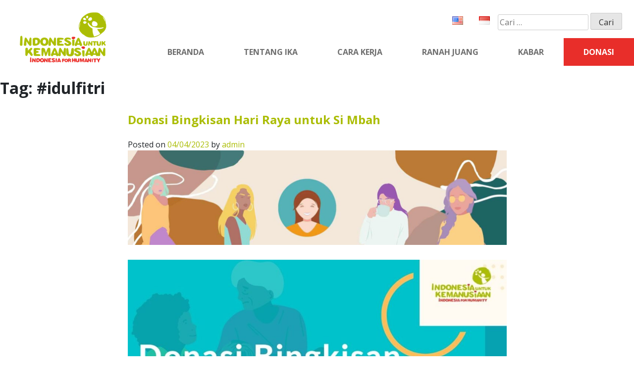

--- FILE ---
content_type: text/html; charset=UTF-8
request_url: https://indonesiauntukkemanusiaan.org/tag/idulfitri/
body_size: 16631
content:
<!doctype html>
<html lang="id-ID">
<head>
	<!-- Google Tag Manager -->
	<script>(function(w,d,s,l,i){w[l]=w[l]||[];w[l].push({'gtm.start':
	new Date().getTime(),event:'gtm.js'});var f=d.getElementsByTagName(s)[0],
	j=d.createElement(s),dl=l!='dataLayer'?'&l='+l:'';j.async=true;j.src=
	'https://www.googletagmanager.com/gtm.js?id='+i+dl;f.parentNode.insertBefore(j,f);
	})(window,document,'script','dataLayer','GTM-M8X2BHG');</script>
	<!-- End Google Tag Manager -->
	
	<meta charset="UTF-8">
	<meta name="viewport" content="width=device-width, initial-scale=1">
	<link rel="profile" href="https://gmpg.org/xfn/11">
	<link rel="stylesheet" type="text/css" href="//cdn.jsdelivr.net/npm/slick-carousel@1.8.1/slick/slick.css"/>
	<meta name='robots' content='index, follow, max-image-preview:large, max-snippet:-1, max-video-preview:-1' />

	<!-- This site is optimized with the Yoast SEO plugin v21.8.1 - https://yoast.com/wordpress/plugins/seo/ -->
	<title>#idulfitri Archives - Indonesia Untuk Kemanusiaan</title>
	<link rel="canonical" href="https://indonesiauntukkemanusiaan.org/tag/idulfitri/" />
	<meta property="og:locale" content="id_ID" />
	<meta property="og:type" content="article" />
	<meta property="og:title" content="#idulfitri Archives - Indonesia Untuk Kemanusiaan" />
	<meta property="og:url" content="https://indonesiauntukkemanusiaan.org/tag/idulfitri/" />
	<meta property="og:site_name" content="Indonesia Untuk Kemanusiaan" />
	<meta name="twitter:card" content="summary_large_image" />
	<meta name="twitter:site" content="@kabar_IKa" />
	<script type="application/ld+json" class="yoast-schema-graph">{"@context":"https://schema.org","@graph":[{"@type":"CollectionPage","@id":"https://indonesiauntukkemanusiaan.org/tag/idulfitri/","url":"https://indonesiauntukkemanusiaan.org/tag/idulfitri/","name":"#idulfitri Archives - Indonesia Untuk Kemanusiaan","isPartOf":{"@id":"https://indonesiauntukkemanusiaan.org/#website"},"primaryImageOfPage":{"@id":"https://indonesiauntukkemanusiaan.org/tag/idulfitri/#primaryimage"},"image":{"@id":"https://indonesiauntukkemanusiaan.org/tag/idulfitri/#primaryimage"},"thumbnailUrl":"https://indonesiauntukkemanusiaan.org/wp-content/uploads/2021/08/Laman-Pundi-Perempuan.jpg","breadcrumb":{"@id":"https://indonesiauntukkemanusiaan.org/tag/idulfitri/#breadcrumb"},"inLanguage":"id"},{"@type":"ImageObject","inLanguage":"id","@id":"https://indonesiauntukkemanusiaan.org/tag/idulfitri/#primaryimage","url":"https://indonesiauntukkemanusiaan.org/wp-content/uploads/2021/08/Laman-Pundi-Perempuan.jpg","contentUrl":"https://indonesiauntukkemanusiaan.org/wp-content/uploads/2021/08/Laman-Pundi-Perempuan.jpg","width":1584,"height":396},{"@type":"BreadcrumbList","@id":"https://indonesiauntukkemanusiaan.org/tag/idulfitri/#breadcrumb","itemListElement":[{"@type":"ListItem","position":1,"name":"Beranda","item":"https://indonesiauntukkemanusiaan.org/"},{"@type":"ListItem","position":2,"name":"#idulfitri"}]},{"@type":"WebSite","@id":"https://indonesiauntukkemanusiaan.org/#website","url":"https://indonesiauntukkemanusiaan.org/","name":"Indonesia Untuk Kemanusiaan","description":"Berbagi untuk Berdaya","publisher":{"@id":"https://indonesiauntukkemanusiaan.org/#organization"},"potentialAction":[{"@type":"SearchAction","target":{"@type":"EntryPoint","urlTemplate":"https://indonesiauntukkemanusiaan.org/?s={search_term_string}"},"query-input":"required name=search_term_string"}],"inLanguage":"id"},{"@type":"Organization","@id":"https://indonesiauntukkemanusiaan.org/#organization","name":"Yayasan Sosial Indonesia untuk Kemanusiaan","url":"https://indonesiauntukkemanusiaan.org/","logo":{"@type":"ImageObject","inLanguage":"id","@id":"https://indonesiauntukkemanusiaan.org/#/schema/logo/image/","url":"https://indonesiauntukkemanusiaan.org/wp-content/uploads/2021/08/simbol-IKa-pengelola.png","contentUrl":"https://indonesiauntukkemanusiaan.org/wp-content/uploads/2021/08/simbol-IKa-pengelola.png","width":3403,"height":3141,"caption":"Yayasan Sosial Indonesia untuk Kemanusiaan"},"image":{"@id":"https://indonesiauntukkemanusiaan.org/#/schema/logo/image/"},"sameAs":["https://www.facebook.com/indonesiauntukkemanusiaan/","https://twitter.com/kabar_IKa","https://www.instagram.com/indonesiauntukkemanusiaan/?hl=id","https://www.youtube.com/channel/UCnLM_6X49hPc07IJ1s-MVsw"]}]}</script>
	<!-- / Yoast SEO plugin. -->


<link rel='dns-prefetch' href='//cdn.jsdelivr.net' />
<link rel="alternate" type="application/rss+xml" title="Indonesia Untuk Kemanusiaan &raquo; Feed" href="https://indonesiauntukkemanusiaan.org/feed/" />
<link rel="alternate" type="application/rss+xml" title="Indonesia Untuk Kemanusiaan &raquo; Umpan Komentar" href="https://indonesiauntukkemanusiaan.org/comments/feed/" />
<link rel="alternate" type="application/rss+xml" title="Indonesia Untuk Kemanusiaan &raquo; #idulfitri Umpan Tag" href="https://indonesiauntukkemanusiaan.org/tag/idulfitri/feed/" />
<script>
window._wpemojiSettings = {"baseUrl":"https:\/\/s.w.org\/images\/core\/emoji\/14.0.0\/72x72\/","ext":".png","svgUrl":"https:\/\/s.w.org\/images\/core\/emoji\/14.0.0\/svg\/","svgExt":".svg","source":{"concatemoji":"https:\/\/indonesiauntukkemanusiaan.org\/wp-includes\/js\/wp-emoji-release.min.js?ver=6.2.2"}};
/*! This file is auto-generated */
!function(e,a,t){var n,r,o,i=a.createElement("canvas"),p=i.getContext&&i.getContext("2d");function s(e,t){p.clearRect(0,0,i.width,i.height),p.fillText(e,0,0);e=i.toDataURL();return p.clearRect(0,0,i.width,i.height),p.fillText(t,0,0),e===i.toDataURL()}function c(e){var t=a.createElement("script");t.src=e,t.defer=t.type="text/javascript",a.getElementsByTagName("head")[0].appendChild(t)}for(o=Array("flag","emoji"),t.supports={everything:!0,everythingExceptFlag:!0},r=0;r<o.length;r++)t.supports[o[r]]=function(e){if(p&&p.fillText)switch(p.textBaseline="top",p.font="600 32px Arial",e){case"flag":return s("\ud83c\udff3\ufe0f\u200d\u26a7\ufe0f","\ud83c\udff3\ufe0f\u200b\u26a7\ufe0f")?!1:!s("\ud83c\uddfa\ud83c\uddf3","\ud83c\uddfa\u200b\ud83c\uddf3")&&!s("\ud83c\udff4\udb40\udc67\udb40\udc62\udb40\udc65\udb40\udc6e\udb40\udc67\udb40\udc7f","\ud83c\udff4\u200b\udb40\udc67\u200b\udb40\udc62\u200b\udb40\udc65\u200b\udb40\udc6e\u200b\udb40\udc67\u200b\udb40\udc7f");case"emoji":return!s("\ud83e\udef1\ud83c\udffb\u200d\ud83e\udef2\ud83c\udfff","\ud83e\udef1\ud83c\udffb\u200b\ud83e\udef2\ud83c\udfff")}return!1}(o[r]),t.supports.everything=t.supports.everything&&t.supports[o[r]],"flag"!==o[r]&&(t.supports.everythingExceptFlag=t.supports.everythingExceptFlag&&t.supports[o[r]]);t.supports.everythingExceptFlag=t.supports.everythingExceptFlag&&!t.supports.flag,t.DOMReady=!1,t.readyCallback=function(){t.DOMReady=!0},t.supports.everything||(n=function(){t.readyCallback()},a.addEventListener?(a.addEventListener("DOMContentLoaded",n,!1),e.addEventListener("load",n,!1)):(e.attachEvent("onload",n),a.attachEvent("onreadystatechange",function(){"complete"===a.readyState&&t.readyCallback()})),(e=t.source||{}).concatemoji?c(e.concatemoji):e.wpemoji&&e.twemoji&&(c(e.twemoji),c(e.wpemoji)))}(window,document,window._wpemojiSettings);
</script>
<style>
img.wp-smiley,
img.emoji {
	display: inline !important;
	border: none !important;
	box-shadow: none !important;
	height: 1em !important;
	width: 1em !important;
	margin: 0 0.07em !important;
	vertical-align: -0.1em !important;
	background: none !important;
	padding: 0 !important;
}
</style>
	<link rel='stylesheet' id='embed-pdf-viewer-css' href='https://indonesiauntukkemanusiaan.org/wp-content/plugins/embed-pdf-viewer/css/embed-pdf-viewer.css?ver=6.2.2' media='screen' />
<link rel='stylesheet' id='pt-cv-public-style-css' href='https://indonesiauntukkemanusiaan.org/wp-content/plugins/content-views-query-and-display-post-page/public/assets/css/cv.css?ver=2.5.0.1' media='all' />
<link rel='stylesheet' id='wp-block-library-css' href='https://indonesiauntukkemanusiaan.org/wp-includes/css/dist/block-library/style.min.css?ver=6.2.2' media='all' />
<link rel='stylesheet' id='classic-theme-styles-css' href='https://indonesiauntukkemanusiaan.org/wp-includes/css/classic-themes.min.css?ver=6.2.2' media='all' />
<style id='global-styles-inline-css'>
body{--wp--preset--color--black: #000000;--wp--preset--color--cyan-bluish-gray: #abb8c3;--wp--preset--color--white: #ffffff;--wp--preset--color--pale-pink: #f78da7;--wp--preset--color--vivid-red: #cf2e2e;--wp--preset--color--luminous-vivid-orange: #ff6900;--wp--preset--color--luminous-vivid-amber: #fcb900;--wp--preset--color--light-green-cyan: #7bdcb5;--wp--preset--color--vivid-green-cyan: #00d084;--wp--preset--color--pale-cyan-blue: #8ed1fc;--wp--preset--color--vivid-cyan-blue: #0693e3;--wp--preset--color--vivid-purple: #9b51e0;--wp--preset--gradient--vivid-cyan-blue-to-vivid-purple: linear-gradient(135deg,rgba(6,147,227,1) 0%,rgb(155,81,224) 100%);--wp--preset--gradient--light-green-cyan-to-vivid-green-cyan: linear-gradient(135deg,rgb(122,220,180) 0%,rgb(0,208,130) 100%);--wp--preset--gradient--luminous-vivid-amber-to-luminous-vivid-orange: linear-gradient(135deg,rgba(252,185,0,1) 0%,rgba(255,105,0,1) 100%);--wp--preset--gradient--luminous-vivid-orange-to-vivid-red: linear-gradient(135deg,rgba(255,105,0,1) 0%,rgb(207,46,46) 100%);--wp--preset--gradient--very-light-gray-to-cyan-bluish-gray: linear-gradient(135deg,rgb(238,238,238) 0%,rgb(169,184,195) 100%);--wp--preset--gradient--cool-to-warm-spectrum: linear-gradient(135deg,rgb(74,234,220) 0%,rgb(151,120,209) 20%,rgb(207,42,186) 40%,rgb(238,44,130) 60%,rgb(251,105,98) 80%,rgb(254,248,76) 100%);--wp--preset--gradient--blush-light-purple: linear-gradient(135deg,rgb(255,206,236) 0%,rgb(152,150,240) 100%);--wp--preset--gradient--blush-bordeaux: linear-gradient(135deg,rgb(254,205,165) 0%,rgb(254,45,45) 50%,rgb(107,0,62) 100%);--wp--preset--gradient--luminous-dusk: linear-gradient(135deg,rgb(255,203,112) 0%,rgb(199,81,192) 50%,rgb(65,88,208) 100%);--wp--preset--gradient--pale-ocean: linear-gradient(135deg,rgb(255,245,203) 0%,rgb(182,227,212) 50%,rgb(51,167,181) 100%);--wp--preset--gradient--electric-grass: linear-gradient(135deg,rgb(202,248,128) 0%,rgb(113,206,126) 100%);--wp--preset--gradient--midnight: linear-gradient(135deg,rgb(2,3,129) 0%,rgb(40,116,252) 100%);--wp--preset--duotone--dark-grayscale: url('#wp-duotone-dark-grayscale');--wp--preset--duotone--grayscale: url('#wp-duotone-grayscale');--wp--preset--duotone--purple-yellow: url('#wp-duotone-purple-yellow');--wp--preset--duotone--blue-red: url('#wp-duotone-blue-red');--wp--preset--duotone--midnight: url('#wp-duotone-midnight');--wp--preset--duotone--magenta-yellow: url('#wp-duotone-magenta-yellow');--wp--preset--duotone--purple-green: url('#wp-duotone-purple-green');--wp--preset--duotone--blue-orange: url('#wp-duotone-blue-orange');--wp--preset--font-size--small: 13px;--wp--preset--font-size--medium: 20px;--wp--preset--font-size--large: 36px;--wp--preset--font-size--x-large: 42px;--wp--preset--spacing--20: 0.44rem;--wp--preset--spacing--30: 0.67rem;--wp--preset--spacing--40: 1rem;--wp--preset--spacing--50: 1.5rem;--wp--preset--spacing--60: 2.25rem;--wp--preset--spacing--70: 3.38rem;--wp--preset--spacing--80: 5.06rem;--wp--preset--shadow--natural: 6px 6px 9px rgba(0, 0, 0, 0.2);--wp--preset--shadow--deep: 12px 12px 50px rgba(0, 0, 0, 0.4);--wp--preset--shadow--sharp: 6px 6px 0px rgba(0, 0, 0, 0.2);--wp--preset--shadow--outlined: 6px 6px 0px -3px rgba(255, 255, 255, 1), 6px 6px rgba(0, 0, 0, 1);--wp--preset--shadow--crisp: 6px 6px 0px rgba(0, 0, 0, 1);}:where(.is-layout-flex){gap: 0.5em;}body .is-layout-flow > .alignleft{float: left;margin-inline-start: 0;margin-inline-end: 2em;}body .is-layout-flow > .alignright{float: right;margin-inline-start: 2em;margin-inline-end: 0;}body .is-layout-flow > .aligncenter{margin-left: auto !important;margin-right: auto !important;}body .is-layout-constrained > .alignleft{float: left;margin-inline-start: 0;margin-inline-end: 2em;}body .is-layout-constrained > .alignright{float: right;margin-inline-start: 2em;margin-inline-end: 0;}body .is-layout-constrained > .aligncenter{margin-left: auto !important;margin-right: auto !important;}body .is-layout-constrained > :where(:not(.alignleft):not(.alignright):not(.alignfull)){max-width: var(--wp--style--global--content-size);margin-left: auto !important;margin-right: auto !important;}body .is-layout-constrained > .alignwide{max-width: var(--wp--style--global--wide-size);}body .is-layout-flex{display: flex;}body .is-layout-flex{flex-wrap: wrap;align-items: center;}body .is-layout-flex > *{margin: 0;}:where(.wp-block-columns.is-layout-flex){gap: 2em;}.has-black-color{color: var(--wp--preset--color--black) !important;}.has-cyan-bluish-gray-color{color: var(--wp--preset--color--cyan-bluish-gray) !important;}.has-white-color{color: var(--wp--preset--color--white) !important;}.has-pale-pink-color{color: var(--wp--preset--color--pale-pink) !important;}.has-vivid-red-color{color: var(--wp--preset--color--vivid-red) !important;}.has-luminous-vivid-orange-color{color: var(--wp--preset--color--luminous-vivid-orange) !important;}.has-luminous-vivid-amber-color{color: var(--wp--preset--color--luminous-vivid-amber) !important;}.has-light-green-cyan-color{color: var(--wp--preset--color--light-green-cyan) !important;}.has-vivid-green-cyan-color{color: var(--wp--preset--color--vivid-green-cyan) !important;}.has-pale-cyan-blue-color{color: var(--wp--preset--color--pale-cyan-blue) !important;}.has-vivid-cyan-blue-color{color: var(--wp--preset--color--vivid-cyan-blue) !important;}.has-vivid-purple-color{color: var(--wp--preset--color--vivid-purple) !important;}.has-black-background-color{background-color: var(--wp--preset--color--black) !important;}.has-cyan-bluish-gray-background-color{background-color: var(--wp--preset--color--cyan-bluish-gray) !important;}.has-white-background-color{background-color: var(--wp--preset--color--white) !important;}.has-pale-pink-background-color{background-color: var(--wp--preset--color--pale-pink) !important;}.has-vivid-red-background-color{background-color: var(--wp--preset--color--vivid-red) !important;}.has-luminous-vivid-orange-background-color{background-color: var(--wp--preset--color--luminous-vivid-orange) !important;}.has-luminous-vivid-amber-background-color{background-color: var(--wp--preset--color--luminous-vivid-amber) !important;}.has-light-green-cyan-background-color{background-color: var(--wp--preset--color--light-green-cyan) !important;}.has-vivid-green-cyan-background-color{background-color: var(--wp--preset--color--vivid-green-cyan) !important;}.has-pale-cyan-blue-background-color{background-color: var(--wp--preset--color--pale-cyan-blue) !important;}.has-vivid-cyan-blue-background-color{background-color: var(--wp--preset--color--vivid-cyan-blue) !important;}.has-vivid-purple-background-color{background-color: var(--wp--preset--color--vivid-purple) !important;}.has-black-border-color{border-color: var(--wp--preset--color--black) !important;}.has-cyan-bluish-gray-border-color{border-color: var(--wp--preset--color--cyan-bluish-gray) !important;}.has-white-border-color{border-color: var(--wp--preset--color--white) !important;}.has-pale-pink-border-color{border-color: var(--wp--preset--color--pale-pink) !important;}.has-vivid-red-border-color{border-color: var(--wp--preset--color--vivid-red) !important;}.has-luminous-vivid-orange-border-color{border-color: var(--wp--preset--color--luminous-vivid-orange) !important;}.has-luminous-vivid-amber-border-color{border-color: var(--wp--preset--color--luminous-vivid-amber) !important;}.has-light-green-cyan-border-color{border-color: var(--wp--preset--color--light-green-cyan) !important;}.has-vivid-green-cyan-border-color{border-color: var(--wp--preset--color--vivid-green-cyan) !important;}.has-pale-cyan-blue-border-color{border-color: var(--wp--preset--color--pale-cyan-blue) !important;}.has-vivid-cyan-blue-border-color{border-color: var(--wp--preset--color--vivid-cyan-blue) !important;}.has-vivid-purple-border-color{border-color: var(--wp--preset--color--vivid-purple) !important;}.has-vivid-cyan-blue-to-vivid-purple-gradient-background{background: var(--wp--preset--gradient--vivid-cyan-blue-to-vivid-purple) !important;}.has-light-green-cyan-to-vivid-green-cyan-gradient-background{background: var(--wp--preset--gradient--light-green-cyan-to-vivid-green-cyan) !important;}.has-luminous-vivid-amber-to-luminous-vivid-orange-gradient-background{background: var(--wp--preset--gradient--luminous-vivid-amber-to-luminous-vivid-orange) !important;}.has-luminous-vivid-orange-to-vivid-red-gradient-background{background: var(--wp--preset--gradient--luminous-vivid-orange-to-vivid-red) !important;}.has-very-light-gray-to-cyan-bluish-gray-gradient-background{background: var(--wp--preset--gradient--very-light-gray-to-cyan-bluish-gray) !important;}.has-cool-to-warm-spectrum-gradient-background{background: var(--wp--preset--gradient--cool-to-warm-spectrum) !important;}.has-blush-light-purple-gradient-background{background: var(--wp--preset--gradient--blush-light-purple) !important;}.has-blush-bordeaux-gradient-background{background: var(--wp--preset--gradient--blush-bordeaux) !important;}.has-luminous-dusk-gradient-background{background: var(--wp--preset--gradient--luminous-dusk) !important;}.has-pale-ocean-gradient-background{background: var(--wp--preset--gradient--pale-ocean) !important;}.has-electric-grass-gradient-background{background: var(--wp--preset--gradient--electric-grass) !important;}.has-midnight-gradient-background{background: var(--wp--preset--gradient--midnight) !important;}.has-small-font-size{font-size: var(--wp--preset--font-size--small) !important;}.has-medium-font-size{font-size: var(--wp--preset--font-size--medium) !important;}.has-large-font-size{font-size: var(--wp--preset--font-size--large) !important;}.has-x-large-font-size{font-size: var(--wp--preset--font-size--x-large) !important;}
.wp-block-navigation a:where(:not(.wp-element-button)){color: inherit;}
:where(.wp-block-columns.is-layout-flex){gap: 2em;}
.wp-block-pullquote{font-size: 1.5em;line-height: 1.6;}
</style>
<link rel='stylesheet' id='ika21-style-css' href='https://indonesiauntukkemanusiaan.org/wp-content/themes/s/style.css?ver=3.1.0' media='all' />
<link rel='stylesheet' id='slick-css' href='https://cdn.jsdelivr.net/npm/slick-carousel@1.8.1/slick/slick.css' media='all' />
<!--n2css--><script src='https://indonesiauntukkemanusiaan.org/wp-content/themes/s/js/jquery.min.js?ver=3.5.1' id='jquery-js'></script>
<script src='https://indonesiauntukkemanusiaan.org/wp-content/plugins/menu-in-post/js/main-min.js?ver=6.2.2' id='menu_in_post_frontend_script-js'></script>
<script src='https://cdn.jsdelivr.net/npm/slick-carousel@1.8.1/slick/slick.min.js' id='slick-js'></script>
<script src='https://indonesiauntukkemanusiaan.org/wp-content/themes/s/js/testimoni.js' id='ika21-testimoni-js'></script>
<link rel="https://api.w.org/" href="https://indonesiauntukkemanusiaan.org/wp-json/" /><link rel="alternate" type="application/json" href="https://indonesiauntukkemanusiaan.org/wp-json/wp/v2/tags/388" /><link rel="EditURI" type="application/rsd+xml" title="RSD" href="https://indonesiauntukkemanusiaan.org/xmlrpc.php?rsd" />
<link rel="wlwmanifest" type="application/wlwmanifest+xml" href="https://indonesiauntukkemanusiaan.org/wp-includes/wlwmanifest.xml" />
<meta name="generator" content="WordPress 6.2.2" />
		<style type="text/css">
					.site-title,
			.site-description {
				position: absolute;
				clip: rect(1px, 1px, 1px, 1px);
				}
					</style>
		<link rel="icon" href="https://indonesiauntukkemanusiaan.org/wp-content/uploads/2021/08/cropped-Logo-daun-semanggi-4-01-32x32.png" sizes="32x32" />
<link rel="icon" href="https://indonesiauntukkemanusiaan.org/wp-content/uploads/2021/08/cropped-Logo-daun-semanggi-4-01-192x192.png" sizes="192x192" />
<link rel="apple-touch-icon" href="https://indonesiauntukkemanusiaan.org/wp-content/uploads/2021/08/cropped-Logo-daun-semanggi-4-01-180x180.png" />
<meta name="msapplication-TileImage" content="https://indonesiauntukkemanusiaan.org/wp-content/uploads/2021/08/cropped-Logo-daun-semanggi-4-01-270x270.png" />
		<style id="wp-custom-css">
			.columns-ngepas {
  column-gap: 0.5rem !important;
  row-gap: 0.5rem !important;
}
.columns-ngepas .wp-block-column {
  padding: 1rem;
}		</style>
		</head>

<body class="archive tag tag-idulfitri tag-388 wp-custom-logo hfeed">

	<!-- Google Tag Manager (noscript) -->
	<noscript><iframe src="https://www.googletagmanager.com/ns.html?id=GTM-M8X2BHG"
	height="0" width="0" style="display:none;visibility:hidden"></iframe></noscript>
	<!-- End Google Tag Manager (noscript) -->
	
	
<svg xmlns="http://www.w3.org/2000/svg" viewBox="0 0 0 0" width="0" height="0" focusable="false" role="none" style="visibility: hidden; position: absolute; left: -9999px; overflow: hidden;" ><defs><filter id="wp-duotone-dark-grayscale"><feColorMatrix color-interpolation-filters="sRGB" type="matrix" values=" .299 .587 .114 0 0 .299 .587 .114 0 0 .299 .587 .114 0 0 .299 .587 .114 0 0 " /><feComponentTransfer color-interpolation-filters="sRGB" ><feFuncR type="table" tableValues="0 0.49803921568627" /><feFuncG type="table" tableValues="0 0.49803921568627" /><feFuncB type="table" tableValues="0 0.49803921568627" /><feFuncA type="table" tableValues="1 1" /></feComponentTransfer><feComposite in2="SourceGraphic" operator="in" /></filter></defs></svg><svg xmlns="http://www.w3.org/2000/svg" viewBox="0 0 0 0" width="0" height="0" focusable="false" role="none" style="visibility: hidden; position: absolute; left: -9999px; overflow: hidden;" ><defs><filter id="wp-duotone-grayscale"><feColorMatrix color-interpolation-filters="sRGB" type="matrix" values=" .299 .587 .114 0 0 .299 .587 .114 0 0 .299 .587 .114 0 0 .299 .587 .114 0 0 " /><feComponentTransfer color-interpolation-filters="sRGB" ><feFuncR type="table" tableValues="0 1" /><feFuncG type="table" tableValues="0 1" /><feFuncB type="table" tableValues="0 1" /><feFuncA type="table" tableValues="1 1" /></feComponentTransfer><feComposite in2="SourceGraphic" operator="in" /></filter></defs></svg><svg xmlns="http://www.w3.org/2000/svg" viewBox="0 0 0 0" width="0" height="0" focusable="false" role="none" style="visibility: hidden; position: absolute; left: -9999px; overflow: hidden;" ><defs><filter id="wp-duotone-purple-yellow"><feColorMatrix color-interpolation-filters="sRGB" type="matrix" values=" .299 .587 .114 0 0 .299 .587 .114 0 0 .299 .587 .114 0 0 .299 .587 .114 0 0 " /><feComponentTransfer color-interpolation-filters="sRGB" ><feFuncR type="table" tableValues="0.54901960784314 0.98823529411765" /><feFuncG type="table" tableValues="0 1" /><feFuncB type="table" tableValues="0.71764705882353 0.25490196078431" /><feFuncA type="table" tableValues="1 1" /></feComponentTransfer><feComposite in2="SourceGraphic" operator="in" /></filter></defs></svg><svg xmlns="http://www.w3.org/2000/svg" viewBox="0 0 0 0" width="0" height="0" focusable="false" role="none" style="visibility: hidden; position: absolute; left: -9999px; overflow: hidden;" ><defs><filter id="wp-duotone-blue-red"><feColorMatrix color-interpolation-filters="sRGB" type="matrix" values=" .299 .587 .114 0 0 .299 .587 .114 0 0 .299 .587 .114 0 0 .299 .587 .114 0 0 " /><feComponentTransfer color-interpolation-filters="sRGB" ><feFuncR type="table" tableValues="0 1" /><feFuncG type="table" tableValues="0 0.27843137254902" /><feFuncB type="table" tableValues="0.5921568627451 0.27843137254902" /><feFuncA type="table" tableValues="1 1" /></feComponentTransfer><feComposite in2="SourceGraphic" operator="in" /></filter></defs></svg><svg xmlns="http://www.w3.org/2000/svg" viewBox="0 0 0 0" width="0" height="0" focusable="false" role="none" style="visibility: hidden; position: absolute; left: -9999px; overflow: hidden;" ><defs><filter id="wp-duotone-midnight"><feColorMatrix color-interpolation-filters="sRGB" type="matrix" values=" .299 .587 .114 0 0 .299 .587 .114 0 0 .299 .587 .114 0 0 .299 .587 .114 0 0 " /><feComponentTransfer color-interpolation-filters="sRGB" ><feFuncR type="table" tableValues="0 0" /><feFuncG type="table" tableValues="0 0.64705882352941" /><feFuncB type="table" tableValues="0 1" /><feFuncA type="table" tableValues="1 1" /></feComponentTransfer><feComposite in2="SourceGraphic" operator="in" /></filter></defs></svg><svg xmlns="http://www.w3.org/2000/svg" viewBox="0 0 0 0" width="0" height="0" focusable="false" role="none" style="visibility: hidden; position: absolute; left: -9999px; overflow: hidden;" ><defs><filter id="wp-duotone-magenta-yellow"><feColorMatrix color-interpolation-filters="sRGB" type="matrix" values=" .299 .587 .114 0 0 .299 .587 .114 0 0 .299 .587 .114 0 0 .299 .587 .114 0 0 " /><feComponentTransfer color-interpolation-filters="sRGB" ><feFuncR type="table" tableValues="0.78039215686275 1" /><feFuncG type="table" tableValues="0 0.94901960784314" /><feFuncB type="table" tableValues="0.35294117647059 0.47058823529412" /><feFuncA type="table" tableValues="1 1" /></feComponentTransfer><feComposite in2="SourceGraphic" operator="in" /></filter></defs></svg><svg xmlns="http://www.w3.org/2000/svg" viewBox="0 0 0 0" width="0" height="0" focusable="false" role="none" style="visibility: hidden; position: absolute; left: -9999px; overflow: hidden;" ><defs><filter id="wp-duotone-purple-green"><feColorMatrix color-interpolation-filters="sRGB" type="matrix" values=" .299 .587 .114 0 0 .299 .587 .114 0 0 .299 .587 .114 0 0 .299 .587 .114 0 0 " /><feComponentTransfer color-interpolation-filters="sRGB" ><feFuncR type="table" tableValues="0.65098039215686 0.40392156862745" /><feFuncG type="table" tableValues="0 1" /><feFuncB type="table" tableValues="0.44705882352941 0.4" /><feFuncA type="table" tableValues="1 1" /></feComponentTransfer><feComposite in2="SourceGraphic" operator="in" /></filter></defs></svg><svg xmlns="http://www.w3.org/2000/svg" viewBox="0 0 0 0" width="0" height="0" focusable="false" role="none" style="visibility: hidden; position: absolute; left: -9999px; overflow: hidden;" ><defs><filter id="wp-duotone-blue-orange"><feColorMatrix color-interpolation-filters="sRGB" type="matrix" values=" .299 .587 .114 0 0 .299 .587 .114 0 0 .299 .587 .114 0 0 .299 .587 .114 0 0 " /><feComponentTransfer color-interpolation-filters="sRGB" ><feFuncR type="table" tableValues="0.098039215686275 1" /><feFuncG type="table" tableValues="0 0.66274509803922" /><feFuncB type="table" tableValues="0.84705882352941 0.41960784313725" /><feFuncA type="table" tableValues="1 1" /></feComponentTransfer><feComposite in2="SourceGraphic" operator="in" /></filter></defs></svg><div id="page" class="site">
	<a class="skip-link screen-reader-text" href="#primary">Skip to content</a>

	<header id="masthead" class="site-header">
		<div class="site-branding">
			<a href="https://indonesiauntukkemanusiaan.org/" class="custom-logo-link" rel="home"><img width="175" height="103" src="https://indonesiauntukkemanusiaan.org/wp-content/uploads/2021/03/cropped-logo-ika.png" class="custom-logo" alt="Indonesia Untuk Kemanusiaan" decoding="async" /></a>				<p class="site-title"><a href="https://indonesiauntukkemanusiaan.org/" rel="home">Indonesia Untuk Kemanusiaan</a></p>
								<p class="site-description">Berbagi untuk Berdaya</p>
					</div><!-- .site-branding -->
		<div class="site-header__right">
		    <div class="right__inside">
                <ul class="languange-switch">
                        	            <li class="lang-item lang-item-22 lang-item-en lang-item-first"><a href="https://indonesiauntukkemanusiaan.org/en/"><img src="[data-uri]" alt="English" width="16" height="11" style="width: 22px; height: 17px;">
						
<!-- 						<span style="margin-left:0.3em;">English</span> -->
						
						</a></li>
    	            <li class="lang-item lang-item-25 lang-item-id current-lang"><a href="https://indonesiauntukkemanusiaan.org/"><img src="[data-uri]" alt="Bahasa Indonesia" width="16" height="11" style="width: 22px; height: 17px;">
						
<!-- 						<span style="margin-left:0.3em;">Bahasa Indonesia</span> -->
						</a></li>
                </ul>
			    <form role="search" method="get" class="search-form" action="https://indonesiauntukkemanusiaan.org/">
				<label>
					<span class="screen-reader-text">Cari untuk:</span>
					<input type="search" class="search-field" placeholder="Cari &hellip;" value="" name="s" />
				</label>
				<input type="submit" class="search-submit" value="Cari" />
			</form>            </div>
			<nav id="site-navigation" class="main-navigation">
				<button class="menu-toggle" aria-controls="primary-menu" aria-expanded="false">Primary Menu</button>
				<div class="menu-navid-container"><ul id="primary-menu" class="menu"><li id="menu-item-4536" class="menu-item menu-item-type-post_type menu-item-object-page menu-item-home menu-item-4536"><a href="https://indonesiauntukkemanusiaan.org/">Beranda</a></li>
<li id="menu-item-319" class="menu-item menu-item-type-post_type menu-item-object-page menu-item-319"><a href="https://indonesiauntukkemanusiaan.org/tentang/">Tentang IKa</a></li>
<li id="menu-item-4687" class="menu-item menu-item-type-post_type menu-item-object-page menu-item-4687"><a href="https://indonesiauntukkemanusiaan.org/cara-kerja-ika/">Cara Kerja</a></li>
<li id="menu-item-4447" class="menu-item menu-item-type-post_type menu-item-object-page menu-item-4447"><a href="https://indonesiauntukkemanusiaan.org/ranah-juang/">Ranah Juang</a></li>
<li id="menu-item-811" class="menu-item menu-item-type-custom menu-item-object-custom menu-item-811"><a href="https://indonesiauntukkemanusiaan.org/kabar-ika/">Kabar</a></li>
<li id="menu-item-323" class="menu-item menu-item-type-post_type menu-item-object-page menu-item-323"><a href="https://indonesiauntukkemanusiaan.org/donasi/">Donasi</a></li>
</ul></div>			</nav><!-- #site-navigation -->
			<button class="toggle-m">
			            <svg xmlns="http://www.w3.org/2000/svg" width="16" height="16" fill="#ffffff" class="bi bi-list" viewBox="0 0 16 16">
          <path fill-rule="evenodd" d="M2.5 12a.5.5 0 0 1 .5-.5h10a.5.5 0 0 1 0 1H3a.5.5 0 0 1-.5-.5zm0-4a.5.5 0 0 1 .5-.5h10a.5.5 0 0 1 0 1H3a.5.5 0 0 1-.5-.5zm0-4a.5.5 0 0 1 .5-.5h10a.5.5 0 0 1 0 1H3a.5.5 0 0 1-.5-.5z"/>
        </svg>
			</button>
		</div>
	</header><!-- #masthead -->

	<main id="primary" class="site-main">

		
			<header class="page-header">
				<h1 class="page-title">Tag: <span>#idulfitri</span></h1>			</header><!-- .page-header -->

			
<article id="post-3340" class="post-3340 post type-post status-publish format-standard has-post-thumbnail hentry category-kabar-ika category-pengumuman category-pundi-insani tag-hariraya tag-hibah-proposal-berbagi-komunitas tag-idulfitri tag-insani tag-simbah tag-donasi">
	<header class="entry-header">
		<h2 class="entry-title"><a href="https://indonesiauntukkemanusiaan.org/2023/04/04/donasi-bingkisan-hari-raya-untuk-si-mbah/" rel="bookmark">Donasi Bingkisan Hari Raya untuk Si Mbah</a></h2>			<div class="entry-meta">
				<span class="posted-on">Posted on <a href="https://indonesiauntukkemanusiaan.org/2023/04/04/donasi-bingkisan-hari-raya-untuk-si-mbah/" rel="bookmark"><time class="entry-date published" datetime="2023-04-04T16:51:16+07:00">04/04/2023</time><time class="updated" datetime="2023-04-04T16:51:17+07:00">04/04/2023</time></a></span><span class="byline"> by <span class="author vcard"><a class="url fn n" href="https://indonesiauntukkemanusiaan.org/author/ika_2021/">admin</a></span></span>			</div><!-- .entry-meta -->
			</header><!-- .entry-header -->

	
			<a class="post-thumbnail" href="https://indonesiauntukkemanusiaan.org/2023/04/04/donasi-bingkisan-hari-raya-untuk-si-mbah/" aria-hidden="true" tabindex="-1">
				<img width="1584" height="396" src="https://indonesiauntukkemanusiaan.org/wp-content/uploads/2021/08/Laman-Pundi-Perempuan.jpg" class="attachment-post-thumbnail size-post-thumbnail wp-post-image" alt="Donasi Bingkisan Hari Raya untuk Si Mbah" decoding="async" srcset="https://indonesiauntukkemanusiaan.org/wp-content/uploads/2021/08/Laman-Pundi-Perempuan.jpg 1584w, https://indonesiauntukkemanusiaan.org/wp-content/uploads/2021/08/Laman-Pundi-Perempuan-300x75.jpg 300w, https://indonesiauntukkemanusiaan.org/wp-content/uploads/2021/08/Laman-Pundi-Perempuan-1024x256.jpg 1024w, https://indonesiauntukkemanusiaan.org/wp-content/uploads/2021/08/Laman-Pundi-Perempuan-768x192.jpg 768w, https://indonesiauntukkemanusiaan.org/wp-content/uploads/2021/08/Laman-Pundi-Perempuan-1536x384.jpg 1536w" sizes="(max-width: 1584px) 100vw, 1584px" />			</a>

			
	<div class="entry-content content-page">
		
<figure class="wp-block-gallery has-nested-images columns-default is-cropped wp-block-gallery-1 is-layout-flex">
<figure class="wp-block-image size-large"><img decoding="async" loading="lazy" width="1024" height="1024" data-id="3341"  src="https://indonesiauntukkemanusiaan.org/wp-content/uploads/2023/04/Kampanye-2023-21-1024x1024.jpg" alt="" class="wp-image-3341" srcset="https://indonesiauntukkemanusiaan.org/wp-content/uploads/2023/04/Kampanye-2023-21-1024x1024.jpg 1024w, https://indonesiauntukkemanusiaan.org/wp-content/uploads/2023/04/Kampanye-2023-21-300x300.jpg 300w, https://indonesiauntukkemanusiaan.org/wp-content/uploads/2023/04/Kampanye-2023-21-150x150.jpg 150w, https://indonesiauntukkemanusiaan.org/wp-content/uploads/2023/04/Kampanye-2023-21-768x768.jpg 768w, https://indonesiauntukkemanusiaan.org/wp-content/uploads/2023/04/Kampanye-2023-21.jpg 1080w" sizes="(max-width: 1024px) 100vw, 1024px" /></figure>
</figure>



<div class="wp-block-buttons is-layout-flex"></div>



<p>Kamu percaya kalau setiap orang berhak untuk mendapatkan Hari Raya yang berkesan? Kalau ya, yuk ikut berdonasi melalui &#8220;Bingkisan Hari Raya untuk Si Mbah Korban &#8217;65&#8221;!</p>



<p>Dalam bulan Ramadhan ini, Indonesia untuk Kemanusiaan (IKa) melalui program Pundi Insani yang bekerja sama dengan Solidaritas Indonesia (SI) kembali mengajak kamu untuk menjadi bagian sukacita Ramadhan kepada para Si Mbah korban pelanggaran HAM berat masa lalu. Donasi yang kamu berikan akan disalurkan untuk memenuhi kebutuhan Si Mbah dalam bentuk bingkisan Hari Raya. Di usianya yang sudah tidak muda lagi para Si Mbah masih berjuang untuk mendapatkan akses kesehatan dan hidup sejahtera di masa tuanya.</p>



<p>Penggalangan dana ini akan berlangsung mulai 4 &#8211; 17 April 2023.</p>



<p>Kamu bisa berdonasi dengan transfer melalui:</p>



<p>Bank Mandiri<br>an.Yayasan Sosial Indonesia untuk Kemanusiaan<br>No rek. 123.00.05290.004<br>atau pindai QRIS pada poster.</p>



<p>Informasi lebih lanjut dapat menghubungi: 0813-8673-5816 (Admin IKa)</p>



<p>Mari bersama-sama kita wujudkan Hari Raya yang berkesan untuk Si Mbah korban &#8217;65!</p>
	</div><!-- .entry-content -->

	<footer class="entry-footer">
		<span class="cat-links">Posted in <a href="https://indonesiauntukkemanusiaan.org/category/kabar-ika/" rel="category tag">Kabar IKa</a>, <a href="https://indonesiauntukkemanusiaan.org/category/pengumuman/" rel="category tag">Pengumuman</a>, <a href="https://indonesiauntukkemanusiaan.org/category/pundi-insani/" rel="category tag">Pundi Insani</a></span><span class="tags-links">Tagged <a href="https://indonesiauntukkemanusiaan.org/tag/hariraya/" rel="tag">#hariraya</a>, <a href="https://indonesiauntukkemanusiaan.org/tag/hibah-proposal-berbagi-komunitas/" rel="tag">#hibah #proposal #berbagi #komunitas</a>, <a href="https://indonesiauntukkemanusiaan.org/tag/idulfitri/" rel="tag">#idulfitri</a>, <a href="https://indonesiauntukkemanusiaan.org/tag/insani/" rel="tag">#insani</a>, <a href="https://indonesiauntukkemanusiaan.org/tag/simbah/" rel="tag">#simbah</a>, <a href="https://indonesiauntukkemanusiaan.org/tag/donasi/" rel="tag">Donasi</a></span><span class="comments-link"><a href="https://indonesiauntukkemanusiaan.org/2023/04/04/donasi-bingkisan-hari-raya-untuk-si-mbah/#respond">Leave a Comment<span class="screen-reader-text"> on Donasi Bingkisan Hari Raya untuk Si Mbah</span></a></span>	</footer><!-- .entry-footer -->
</article><!-- #post-3340 -->

	</main><!-- #main -->

<div class="newsletter">
	<h5>Selalu dapatkan kabar terbaru dari kami!</h5>
	<div id="mailchimp">
		<form action="https://indonesiauntukkemanusiaan.us3.list-manage.com/subscribe/post?u=0763a2a785624fcd561472627&amp;id=6cad2d1c33" method="post" id="mc-embedded-subscribe-form" name="mc-embedded-subscribe-form" class="validate" target="_blank" novalidate="">
			<div id="mc_embed_signup_scroll">

		<div class="mc-field-group">
			<input type="email" value="Tuliskan alamat e-mail kamu" name="EMAIL" class="required email w-100" id="mce-EMAIL" onfocus="if(this.value==this.defaultValue)this.value='';" onblur="if(this.value=='')this.value=this.defaultValue;">
		</div>
			<div id="mce-responses" class="clear">
				<div class="response" id="mce-error-response" style="display:none"></div>
				<div class="response" id="mce-success-response" style="display:none"></div>
			</div>    <!-- real people should not fill this in and expect good things - do not remove this or risk form bot signups-->
			<div style="position: absolute; left: -5000px;" aria-hidden="true"><input type="text" name="b_0763a2a785624fcd561472627_6cad2d1c33" tabindex="-1" value=""></div>
			<div class="clear"><input type="submit" value="Berlangganan Sekarang" name="subscribe" id="mc-embedded-subscribe" class="btn btn-primary btn-lg btn-white btn-footer px-4 my-4"></div>
			</div>
		</form>
	</div>
</div>
<hr>
	<footer id="colophon" class="site-footer">
		<div class="site-info">
					
			<aside id="secondary" class="widget-area">
				<section id="custom_html-2" class="widget_text widget widget_custom_html"><div class="textwidget custom-html-widget"><!-- <img src="https://indonesiauntukkemanusiaan.org/wp-content/uploads/2021/03/bg-donasi-300x128.png" alt="berbagi untuk berdaya"> -->

<b>Indonesia untuk Kemanusiaan</b> <br>
<p>Jl. Cikini Raya No. 43 Jakarta Pusat <br>Jakarta 10330</p></div></section><section id="block-2" class="widget widget_block widget_text">
<p>T : +62 21 315 27 26<br>F : +62 21 319 37 31 5<br>E : info@indonesiauntukkemanusiaan.org<br></p>
</section><section id="block-4" class="widget widget_block widget_text">
<p>ⓕ    Sahabat Ysik<br>IG    IndonesiauntukKemanusiaan<br>X      Kabar_IKa<br>▶     Indonesia untuk Kemanusiaan</p>
</section>			</aside><!-- #secondary -->

		</div><!-- .site-info -->
		<div class="flex text-center">
		    <div class="flex-sm">
		    
			<!--- facebook -->
			<a target="_blank" href="https://www.facebook.com/indonesiauntukkemanusiaan/">
		    <svg xmlns="http://www.w3.org/2000/svg" width="24" height="24" style="fill: #fff;transform: ;msFilter:;"><path d="M12.001 2.002c-5.522 0-9.999 4.477-9.999 9.999 0 4.99 3.656 9.126 8.437 9.879v-6.988h-2.54v-2.891h2.54V9.798c0-2.508 1.493-3.891 3.776-3.891 1.094 0 2.24.195 2.24.195v2.459h-1.264c-1.24 0-1.628.772-1.628 1.563v1.875h2.771l-.443 2.891h-2.328v6.988C18.344 21.129 22 16.992 22 12.001c0-5.522-4.477-9.999-9.999-9.999z"></path></svg>
			</a>
				
			<!-- Twitter -->
			<a target="_blank" href="https://twitter.com/kabar_IKa">
			<svg xmlns="http://www.w3.org/2000/svg" width="24" height="24" style="fill: #fff;transform: ;msFilter:;"><path d="M19.633 7.997c.013.175.013.349.013.523 0 5.325-4.053 11.461-11.46 11.461-2.282 0-4.402-.661-6.186-1.809.324.037.636.05.973.05a8.07 8.07 0 0 0 5.001-1.721 4.036 4.036 0 0 1-3.767-2.793c.249.037.499.062.761.062.361 0 .724-.05 1.061-.137a4.027 4.027 0 0 1-3.23-3.953v-.05c.537.299 1.16.486 1.82.511a4.022 4.022 0 0 1-1.796-3.354c0-.748.199-1.434.548-2.032a11.457 11.457 0 0 0 8.306 4.215c-.062-.3-.1-.611-.1-.923a4.026 4.026 0 0 1 4.028-4.028c1.16 0 2.207.486 2.943 1.272a7.957 7.957 0 0 0 2.556-.973 4.02 4.02 0 0 1-1.771 2.22 8.073 8.073 0 0 0 2.319-.624 8.645 8.645 0 0 1-2.019 2.083z"></path></svg>
			</a>
			
			<!-- IG -->
			<a target="_blank" href="https://www.instagram.com/indonesiauntukkemanusiaan/?hl=id">	
			<svg xmlns="http://www.w3.org/2000/svg" width="24" height="24" style="fill: #fff;transform: ;msFilter:;"><path d="M20.947 8.305a6.53 6.53 0 0 0-.419-2.216 4.61 4.61 0 0 0-2.633-2.633 6.606 6.606 0 0 0-2.186-.42c-.962-.043-1.267-.055-3.709-.055s-2.755 0-3.71.055a6.606 6.606 0 0 0-2.185.42 4.607 4.607 0 0 0-2.633 2.633 6.554 6.554 0 0 0-.419 2.185c-.043.963-.056 1.268-.056 3.71s0 2.754.056 3.71c.015.748.156 1.486.419 2.187a4.61 4.61 0 0 0 2.634 2.632 6.584 6.584 0 0 0 2.185.45c.963.043 1.268.056 3.71.056s2.755 0 3.71-.056a6.59 6.59 0 0 0 2.186-.419 4.615 4.615 0 0 0 2.633-2.633c.263-.7.404-1.438.419-2.187.043-.962.056-1.267.056-3.71-.002-2.442-.002-2.752-.058-3.709zm-8.953 8.297c-2.554 0-4.623-2.069-4.623-4.623s2.069-4.623 4.623-4.623a4.623 4.623 0 0 1 0 9.246zm4.807-8.339a1.077 1.077 0 0 1-1.078-1.078 1.077 1.077 0 1 1 2.155 0c0 .596-.482 1.078-1.077 1.078z"></path><circle cx="11.994" cy="11.979" r="3.003"></circle></svg>
			</a>
				
			<!--- YT -->
			<a target="_blank" href="https://www.youtube.com/channel/UCnLM_6X49hPc07IJ1s-MVsw">	
			<svg xmlns="http://www.w3.org/2000/svg" width="24" height="24" style="fill: #fff;transform: ;msFilter:;"><path d="M21.593 7.203a2.506 2.506 0 0 0-1.762-1.766C18.265 5.007 12 5 12 5s-6.264-.007-7.831.404a2.56 2.56 0 0 0-1.766 1.778c-.413 1.566-.417 4.814-.417 4.814s-.004 3.264.406 4.814c.23.857.905 1.534 1.763 1.765 1.582.43 7.83.437 7.83.437s6.265.007 7.831-.403a2.515 2.515 0 0 0 1.767-1.763c.414-1.565.417-4.812.417-4.812s.02-3.265-.407-4.831zM9.996 15.005l.005-6 5.207 3.005-5.212 2.995z"></path></svg>
			</a>
				
		    </div>
			<p><small>© 2025 Indonesia Untuk Kemanusiaan. All Rights Reserved.</small></p>
		</div>
	</footer><!-- #colophon -->
</div><!-- #page -->
<section class="mobile">
                    <ul class="languange-switch">
    	            <li class="lang-item lang-item-22 lang-item-en lang-item-first"><a lang="en-US" hreflang="en-US" href="https://indonesiauntukkemanusiaan.org/en/home/"><img src="[data-uri]" alt="English" width="16" height="11" style="width: 16px; height: 11px;"><span style="margin-left:0.3em;">English</span></a></li>
    	            <li class="lang-item lang-item-25 lang-item-id current-lang"><a lang="id-ID" hreflang="id-ID" href="https://indonesiauntukkemanusiaan.org/"><img src="[data-uri]" alt="Bahasa Indonesia" width="16" height="11" style="width: 16px; height: 11px;"><span style="margin-left:0.3em;">Bahasa Indonesia</span></a></li>
                </ul>
    <nav class="mobile-nav">
	<div class="menu-navid-container"><ul id="primary-menu" class="menu"><li class="menu-item menu-item-type-post_type menu-item-object-page menu-item-home menu-item-4536"><a href="https://indonesiauntukkemanusiaan.org/">Beranda</a></li>
<li class="menu-item menu-item-type-post_type menu-item-object-page menu-item-319"><a href="https://indonesiauntukkemanusiaan.org/tentang/">Tentang IKa</a></li>
<li class="menu-item menu-item-type-post_type menu-item-object-page menu-item-4687"><a href="https://indonesiauntukkemanusiaan.org/cara-kerja-ika/">Cara Kerja</a></li>
<li class="menu-item menu-item-type-post_type menu-item-object-page menu-item-4447"><a href="https://indonesiauntukkemanusiaan.org/ranah-juang/">Ranah Juang</a></li>
<li class="menu-item menu-item-type-custom menu-item-object-custom menu-item-811"><a href="https://indonesiauntukkemanusiaan.org/kabar-ika/">Kabar</a></li>
<li class="menu-item menu-item-type-post_type menu-item-object-page menu-item-323"><a href="https://indonesiauntukkemanusiaan.org/donasi/">Donasi</a></li>
</ul></div></nav>
	<form role="search" method="get" class="search-form" action="https://indonesiauntukkemanusiaan.org/">
				<label>
					<span class="screen-reader-text">Cari untuk:</span>
					<input type="search" class="search-field" placeholder="Cari &hellip;" value="" name="s" />
				</label>
				<input type="submit" class="search-submit" value="Cari" />
			</form>    <button>
        <svg xmlns="http://www.w3.org/2000/svg" width="32" height="32" fill="#2d2d2d" class="bi bi-x" viewBox="0 0 16 16">
          <path d="M4.646 4.646a.5.5 0 0 1 .708 0L8 7.293l2.646-2.647a.5.5 0 0 1 .708.708L8.707 8l2.647 2.646a.5.5 0 0 1-.708.708L8 8.707l-2.646 2.647a.5.5 0 0 1-.708-.708L7.293 8 4.646 5.354a.5.5 0 0 1 0-.708z"/>
        </svg>
    </button>
</section>
<style id='core-block-supports-inline-css'>
.wp-block-gallery.wp-block-gallery-1{--wp--style--unstable-gallery-gap:var( --wp--style--gallery-gap-default, var( --gallery-block--gutter-size, var( --wp--style--block-gap, 0.5em ) ) );gap:var( --wp--style--gallery-gap-default, var( --gallery-block--gutter-size, var( --wp--style--block-gap, 0.5em ) ) );}
</style>
<script id='pt-cv-content-views-script-js-extra'>
var PT_CV_PUBLIC = {"_prefix":"pt-cv-","page_to_show":"5","_nonce":"67c2aec826","is_admin":"","is_mobile":"","ajaxurl":"https:\/\/indonesiauntukkemanusiaan.org\/wp-admin\/admin-ajax.php","lang":"id","loading_image_src":"data:image\/gif;base64,R0lGODlhDwAPALMPAMrKygwMDJOTkz09PZWVla+vr3p6euTk5M7OzuXl5TMzMwAAAJmZmWZmZszMzP\/\/\/yH\/[base64]\/wyVlamTi3nSdgwFNdhEJgTJoNyoB9ISYoQmdjiZPcj7EYCAeCF1gEDo4Dz2eIAAAh+QQFCgAPACwCAAAADQANAAAEM\/DJBxiYeLKdX3IJZT1FU0iIg2RNKx3OkZVnZ98ToRD4MyiDnkAh6BkNC0MvsAj0kMpHBAAh+QQFCgAPACwGAAAACQAPAAAEMDC59KpFDll73HkAA2wVY5KgiK5b0RRoI6MuzG6EQqCDMlSGheEhUAgqgUUAFRySIgAh+QQFCgAPACwCAAIADQANAAAEM\/DJKZNLND\/[base64]"};
var PT_CV_PAGINATION = {"first":"\u00ab","prev":"\u2039","next":"\u203a","last":"\u00bb","goto_first":"Go to first page","goto_prev":"Go to previous page","goto_next":"Go to next page","goto_last":"Go to last page","current_page":"Current page is","goto_page":"Go to page"};
</script>
<script src='https://indonesiauntukkemanusiaan.org/wp-content/plugins/content-views-query-and-display-post-page/public/assets/js/cv.js?ver=2.5.0.1' id='pt-cv-content-views-script-js'></script>
<script src='https://indonesiauntukkemanusiaan.org/wp-content/themes/s/js/navigation.js?ver=3.1.0' id='ika21-navigation-js'></script>
<script type='text/javascript'>
(function() {
				var expirationDate = new Date();
				expirationDate.setTime( expirationDate.getTime() + 31536000 * 1000 );
				document.cookie = "pll_language=id; expires=" + expirationDate.toUTCString() + "; path=/; secure; SameSite=Lax";
			}());
</script>

</body>
</html>


--- FILE ---
content_type: text/css
request_url: https://indonesiauntukkemanusiaan.org/wp-content/themes/s/style.css?ver=3.1.0
body_size: 7833
content:
/*!
Theme Name: ika21
Theme URI: http://underscores.me/
Author: Gin
Author URI: https://gibic.github.io
Description: IKa revamp
Version: 3.1.0
Tested up to: 5.4
Requires PHP: 5.6
License: GNU General Public License v2 or later
License URI: LICENSE
Text Domain: ika21
Tags: custom-background, custom-logo, custom-menu, featured-images, threaded-comments, translation-ready

This theme, like WordPress, is licensed under the GPL.
Use it to make something cool, have fun, and share what you've learned.

ika21 is based on Underscores https://underscores.me/, (C) 2012-2020 Automattic, Inc.
Underscores is distributed under the terms of the GNU GPL v2 or later.

Normalizing styles have been helped along thanks to the fine work of
Nicolas Gallagher and Jonathan Neal https://necolas.github.io/normalize.css/
*/
/*--------------------------------------------------------------
>>> TABLE OF CONTENTS:
----------------------------------------------------------------
# Generic
	- Normalize
	- Box sizing
# Base
	- Typography
	- Elements
	- Links
	- Forms
## Layouts
# Components
	- Navigation
	- Posts and pages
	- Comments
	- Widgets
	- Media
	- Captions
	- Galleries
# plugins
	- Jetpack infinite scroll
# Utilities
	- Accessibility
	- Alignments

--------------------------------------------------------------*/
@import url('https://fonts.googleapis.com/css2?family=Caveat:wght@700&family=Open Sans:ital,wght@0,300;0,400;0,700;1,300;1,400;1,700&display=swap');

/*--------------------------------------------------------------
# Generic
--------------------------------------------------------------*/
/* Normalize
--------------------------------------------- */
/*! normalize.css v8.0.1 | MIT License | github.com/necolas/normalize.css */
/* Document
	 ========================================================================== */
/**
 * 1. Correct the line height in all browsers.
 * 2. Prevent adjustments of font size after orientation changes in iOS.
 */
html {
	line-height: 1.15;
	-webkit-text-size-adjust: 100%;
}

/* Sections
	 ========================================================================== */
/**
 * Remove the margin in all browsers.
 */
body {
	margin: 0;
	width: 100%;
	overflow-x: hidden;
}

/**
 * Render the `main` element consistently in IE.
 */
main {
	display: block;
}

/**
 * Correct the font size and margin on `h1` elements within `section` and
 * `article` contexts in Chrome, Firefox, and Safari.
 */
h1 {
	font-size: 2em;
	margin: 0.67em 0;
}

/* Grouping content
	 ========================================================================== */
/**
 * 1. Add the correct box sizing in Firefox.
 * 2. Show the overflow in Edge and IE.
 */
hr {
	box-sizing: content-box;
	height: 0;
	overflow: visible;
}

/**
 * 1. Correct the inheritance and scaling of font size in all browsers.
 * 2. Correct the odd `em` font sizing in all browsers.
 */
pre {
	font-family: monospace, monospace;
	font-size: 1em;
}

/* Text-level semantics
	 ========================================================================== */
/**
 * Remove the gray background on active links in IE 10.
 */
a {
	background-color: transparent;
}

/**
 * 1. Remove the bottom border in Chrome 57-
 * 2. Add the correct text decoration in Chrome, Edge, IE, Opera, and Safari.
 */
abbr[title] {
	border-bottom: none;
	text-decoration: underline;
	text-decoration: underline dotted;
}

/**
 * Add the correct font weight in Chrome, Edge, and Safari.
 */
b,
strong {
	font-weight: bolder;
}

/**
 * 1. Correct the inheritance and scaling of font size in all browsers.
 * 2. Correct the odd `em` font sizing in all browsers.
 */
code,
kbd,
samp {
	font-family: monospace, monospace;
	font-size: 1em;
}

/**
 * Add the correct font size in all browsers.
 */
small {
	font-size: 80%;
}

/**
 * Prevent `sub` and `sup` elements from affecting the line height in
 * all browsers.
 */
sub,
sup {
	font-size: 75%;
	line-height: 0;
	position: relative;
	vertical-align: baseline;
}

sub {
	bottom: -0.25em;
}

sup {
	top: -0.5em;
}

/* Embedded content
	 ========================================================================== */
/**
 * Remove the border on images inside links in IE 10.
 */
img {
	border-style: none;
}

/* Forms
	 ========================================================================== */
/**
 * 1. Change the font styles in all browsers.
 * 2. Remove the margin in Firefox and Safari.
 */
button,
input,
optgroup,
select,
textarea {
	font-family: inherit;
	font-size: 100%;
	line-height: 1.15;
	margin: 0;
}

/**
 * Show the overflow in IE.
 * 1. Show the overflow in Edge.
 */
button,
input {
	overflow: visible;
}

/**
 * Remove the inheritance of text transform in Edge, Firefox, and IE.
 * 1. Remove the inheritance of text transform in Firefox.
 */
button,
select {
	text-transform: none;
}

/**
 * Correct the inability to style clickable types in iOS and Safari.
 */
button,
[type="button"],
[type="reset"],
[type="submit"] {
	-webkit-appearance: button;
}

/**
 * Remove the inner border and padding in Firefox.
 */
button::-moz-focus-inner,
[type="button"]::-moz-focus-inner,
[type="reset"]::-moz-focus-inner,
[type="submit"]::-moz-focus-inner {
	border-style: none;
	padding: 0;
}

/**
 * Restore the focus styles unset by the previous rule.
 */
button:-moz-focusring,
[type="button"]:-moz-focusring,
[type="reset"]:-moz-focusring,
[type="submit"]:-moz-focusring {
	outline: 1px dotted ButtonText;
}

/**
 * Correct the padding in Firefox.
 */
fieldset {
	padding: 0.35em 0.75em 0.625em;
}

/**
 * 1. Correct the text wrapping in Edge and IE.
 * 2. Correct the color inheritance from `fieldset` elements in IE.
 * 3. Remove the padding so developers are not caught out when they zero out
 *		`fieldset` elements in all browsers.
 */
legend {
	box-sizing: border-box;
	color: inherit;
	display: table;
	max-width: 100%;
	padding: 0;
	white-space: normal;
}

/**
 * Add the correct vertical alignment in Chrome, Firefox, and Opera.
 */
progress {
	vertical-align: baseline;
}

/**
 * Remove the default vertical scrollbar in IE 10+.
 */
textarea {
	overflow: auto;
}

/**
 * 1. Add the correct box sizing in IE 10.
 * 2. Remove the padding in IE 10.
 */
[type="checkbox"],
[type="radio"] {
	box-sizing: border-box;
	padding: 0;
}

/**
 * Correct the cursor style of increment and decrement buttons in Chrome.
 */
[type="number"]::-webkit-inner-spin-button,
[type="number"]::-webkit-outer-spin-button {
	height: auto;
}

/**
 * 1. Correct the odd appearance in Chrome and Safari.
 * 2. Correct the outline style in Safari.
 */
[type="search"] {
	-webkit-appearance: textfield;
	outline-offset: -2px;
}

/**
 * Remove the inner padding in Chrome and Safari on macOS.
 */
[type="search"]::-webkit-search-decoration {
	-webkit-appearance: none;
}

/**
 * 1. Correct the inability to style clickable types in iOS and Safari.
 * 2. Change font properties to `inherit` in Safari.
 */
::-webkit-file-upload-button {
	-webkit-appearance: button;
	font: inherit;
}

/* Interactive
	 ========================================================================== */
/*
 * Add the correct display in Edge, IE 10+, and Firefox.
 */
details {
	display: block;
}

/*
 * Add the correct display in all browsers.
 */
summary {
	display: list-item;
}

/* Misc
	 ========================================================================== */
/**
 * Add the correct display in IE 10+.
 */
template {
	display: none;
}

/**
 * Add the correct display in IE 10.
 */
[hidden] {
	display: none;
}

/* Box sizing
--------------------------------------------- */
/* Inherit box-sizing to more easily change it's value on a component level.
@link http://css-tricks.com/inheriting-box-sizing-probably-slightly-better-best-practice/ */
*,
*::before,
*::after {
	box-sizing: inherit;
}

html {
	box-sizing: border-box;
}

/*--------------------------------------------------------------
# Base
--------------------------------------------------------------*/
/* Typography
--------------------------------------------- */
body,
button,
input,
select,
optgroup,
textarea {
	color: #212529;
    font-family: 'Open Sans', sans-serif;
    font-size: 16px;
	line-height: 1.5;
}

h1,
h2,
h3,
h4,
h5,
h6 {
	clear: both;
}

p {
	margin-bottom: 1.5em;
}

dfn,
cite,
em,
i {
	font-style: italic;
}

blockquote {
	margin: 0 1.5em;
}

address {
	margin: 0 0 1.5em;
}

pre {
	background: #eee;
    font-family: 'Open Sans', sans-serif;
    line-height: 1.6;
	margin-bottom: 1.6em;
	max-width: 100%;
	overflow: auto;
	padding: 1.6em;
}

code,
kbd,
tt,
var {
	font-family: monaco, consolas, "Andale Mono", "DejaVu Sans Mono", monospace;
}

abbr,
acronym {
	border-bottom: 1px dotted #666;
	cursor: help;
}

mark,
ins {
	background: #fff9c0;
	text-decoration: none;
}

big {
	font-size: 125%;
}

a {
	text-decoration: none;
}

/* Elements
--------------------------------------------- */
body {
	background: #fff;
}

.btn-primary {
    background-color: #e82e2a;
    color: #fff;
    display: inline-block;
    padding: .5rem 2rem;
    border-radius: 2rem;
    cursor: pointer !important;
}

.btn-primary:hover,
.btn-primary:visited {
    color: #fff;
}
.site-info aside,
.newsletter {
	margin: 0 auto;
	max-width: 980px;
	display: flex;
	gap: 2rem;
}

.site-info aside section {
	flex-shrink: 0;
	flex-grow: 0;
	flex-basis: 33.33%;
}

.site-info aside section p {
	text-align: left;
}

.newsletter {
	align-items: center;
	padding: 1.5rem 0;
}

.newsletter #mailchimp {
	flex-grow: 1;
}

.newsletter h5 {
	color: #e82e2a;
	font-weight: 700;
	font-size: 2rem;
	max-width: 14ch;
	line-height: 1.2;
}

.newsletter .email {
	font-size: 1.5rem;
	opacity: .8;
	font-weight: 400;
	text-align: center;
	background-color: rgba(0, 0, 0, 0);
	border: none;
	border-bottom: 2px solid #e82e2a;
	color: #171717;
	width: 100%;
}

.newsletter .clear {
	text-align: center;
}

.newsletter .btn-white {
	margin: 0 auto;
	color: #e82e2a;
	background-color: #fff;
	border-radius: 2rem;
	font-weight: 700;
	margin-top: 1.5rem;
	border-color: #e82e2a;
}

.newsletter .btn-white:hover {
	border-color: #e82e2a;
	background-color: #e82e2a;
	color: #fff;
}

footer {
	/*background-color: #abbd05;*/
	background-color: #fff;
	padding: 3rem 0 .5rem;
	/*color: #fff;*/
	color: #6d6e6d;
}

footer p {
	text-align: center;
}

hr {
	background-color: #ccc;
	border: 0;
	height: 1px;
	margin-bottom: 1.5em;
}

ul,
ol {
	margin: 0 0 1.5em 3em;
}

ul {
	list-style: disc;
}

ol {
	list-style: decimal;
}

li > ul,
li > ol {
	margin-bottom: 0;
	margin-left: 1.5em;
}

dt {
	font-weight: 700;
}

dd {
	margin: 0 1.5em 1.5em;
}

.testimonial {
	text-align: center;
	position: relative;
	max-width: 980px;
	margin: 3rem auto;
}

.testimonial .testimoni {
	max-width: 760px;
	margin: 0 auto;
	text-align: left;
}

.testimonial .testimoni blockquote {
	font-style: italic;
}

.testimonial .testimoni figcaption {
	text-align: right;
	padding-right: 2rem;
	margin: 1.5rem 0;
	display: flex;
	align-items: center;
	font-weight: 600;
}

.testimonial .testimoni figcaption::before {
	content: '';
	width: 10%;
	border-bottom: solid 1px rgba(0, 0, 0, 0.323);
	margin-right: 1rem;
}

.testimonial .icon {
	position: absolute;
	top: 0;
	right: 1rem;
	opacity: .1;
	z-index: -1;
}

.testimonial ul {
	position: absolute;
	top: 50%;
	width: 100%;
	padding: 0 2rem;
	margin: 0;
	list-style-type: none;
	display: flex;
	justify-content: space-between;
}

.testimonial ul li {
	cursor: pointer;
}

.testimoni figure {
    display: flex !important;
}
.testimoni figure img {
    width: 100px;
    height: 100px;
    border-radius: 50%;
}

/* Make sure embeds and iframes fit their containers. */
embed,
iframe,
object {
	max-width: 100%;
}

img {
	height: auto;
	max-width: 100%;
}

figure {
	margin: 1em 0;
}

table {
	margin: 0 0 1.5em;
	width: 100%;
}

/* Links
--------------------------------------------- */
a {
	color: #abbd05;
}

a:visited {
	color: #abbd05;
}

a:hover, a:focus, a:active {
	color: #879410;
}

a:focus {
	outline: thin dotted;
}

a:hover, a:active {
	outline: 0;
}

aside li a {
	color: #fff !important;
}

#primary-menu a {
	color: rgba(0, 0, 0, 0.568);
}

#primary-menu > .current-menu-item > a {
	color: #abbd05;
}

#primary-menu li:nth-last-child(1) a {
	color: #fff;
}

#primary-menu .sub-menu li:nth-last-child(1) {
	background-color: #eee;
}

#primary-menu .sub-menu li:nth-last-child(1) a {
	color: rgba(0, 0, 0, 0.568);
}

/* Forms
--------------------------------------------- */
button,
input[type="button"],
input[type="reset"],
input[type="submit"] {
	border: 1px solid;
	border-color: #ccc #ccc #bbb;
	border-radius: 3px;
	background: #e6e6e6;
	color: rgba(0, 0, 0, 0.8);
	line-height: 1;
	padding: 0.6em 1em 0.4em;
}

button:hover,
input[type="button"]:hover,
input[type="reset"]:hover,
input[type="submit"]:hover {
	border-color: #ccc #bbb #aaa;
}

button:active, button:focus,
input[type="button"]:active,
input[type="button"]:focus,
input[type="reset"]:active,
input[type="reset"]:focus,
input[type="submit"]:active,
input[type="submit"]:focus {
	border-color: #aaa #bbb #bbb;
}

input[type="text"],
input[type="email"],
input[type="url"],
input[type="password"],
input[type="search"],
input[type="number"],
input[type="tel"],
input[type="range"],
input[type="date"],
input[type="month"],
input[type="week"],
input[type="time"],
input[type="datetime"],
input[type="datetime-local"],
input[type="color"],
textarea {
	color: #666;
	border: 1px solid #ccc;
	border-radius: 3px;
	padding: 3px;
}

input[type="text"]:focus,
input[type="email"]:focus,
input[type="url"]:focus,
input[type="password"]:focus,
input[type="search"]:focus,
input[type="number"]:focus,
input[type="tel"]:focus,
input[type="range"]:focus,
input[type="date"]:focus,
input[type="month"]:focus,
input[type="week"]:focus,
input[type="time"]:focus,
input[type="datetime"]:focus,
input[type="datetime-local"]:focus,
input[type="color"]:focus,
textarea:focus {
	color: #111;
}

select {
	border: 1px solid #ccc;
}

textarea {
	width: 100%;
}

/*--------------------------------------------------------------
# Layouts
--------------------------------------------------------------*/
/*--------------------------------------------------------------
# Components
--------------------------------------------------------------*/
/* Navigation
--------------------------------------------- */
.site-header {
	display: flex;
	justify-content: space-between;
	padding: 1.5rem 0 0 2.5rem;
}

.site-header__right {
	display: flex;
	flex-direction: column;
	justify-content: flex-end;
	align-items: flex-end;
}

.site-header__right .search-form {
	margin-right: 1.5rem;
}

@media (max-width: 767px) {
	.site-header__right .search-form {
		display: none;
	}
}

.main-navigation {
	display: flex;
	width: auto;
	/*background-color: #eee;*/
	background-color: #fff;
	border-top-left-radius: 10px;
	font-weight: 600;
	text-transform: uppercase;
}

.main-navigation ul {
	display: none;
	list-style: none;
	margin: 0;
	padding-left: 0;
}

.main-navigation ul ul {
	box-shadow: 0 3px 3px rgba(0, 0, 0, 0.2);
	float: left;
	position: absolute;
	top: 100%;
	left: -999em;
	z-index: 99999;
	display: block;
	background-color: #eee;
}

.main-navigation ul ul ul {
	left: -999em;
	top: 0;
}

.main-navigation ul ul li:hover > ul,
.main-navigation ul ul li.focus > ul {
	display: block;
	left: auto;
}

.main-navigation ul ul a {
	width: 200px;
}

.main-navigation ul li:hover > ul,
.main-navigation ul li.focus > ul {
	left: auto;
}

.main-navigation li {
	position: relative;
	padding: 1rem 2.5rem;
}

.main-navigation li:nth-last-child(1) {
	background-color: #e82e2a;
}

.main-navigation li:nth-last-child(1) a {
	color: #fff;
}

.main-navigation a {
	display: block;
	text-decoration: none;
}

@media (max-width: 767px) {
	.main-navigation {
		display: block;
	}
}

/* Small menu. */
.menu-toggle,
.main-navigation.toggled ul {
	display: block;
}

aside ul {
	list-style-type: none;
}

aside ul li {
	color: #fff;
}

aside ul li a {
	display: block;
}

.peduli h2 {
    font-size: 1.5rem;
}
@media screen and (min-width: 37.5em) {
	.menu-toggle {
		display: none;
	}
	.main-navigation {
		margin-top: 1rem;
	}
	.main-navigation ul {
		display: flex;
	}
	.peduli .wp-block-buttons {
	    justify-content: flex-start;
	}
}

.nav-title{
	font-size:18px;
}

.nav-subtitle{
	font-weight:bold;
	color:red;
	font-size:18px;
}



.site-main .comment-navigation, .site-main
.posts-navigation, .site-main
.post-navigation {
	margin: 0 0 1.5em;
}

.comment-navigation .nav-links,
.posts-navigation .nav-links,
.post-navigation .nav-links {
	display: flex;
}

.comment-navigation .nav-previous,
.posts-navigation .nav-previous,
.post-navigation .nav-previous {
	flex: 1 0 50%;
}

.comment-navigation .nav-next,
.posts-navigation .nav-next,
.post-navigation .nav-next {
	text-align: end;
	flex: 1 0 50%;
}

/* Posts and pages
--------------------------------------------- */
.hero-banner {
	position: relative;
	width: 100%;
	display: flex;
	color: #fff;
	flex-direction: column;
}

.hero-banner figure {
	position: relative;
	padding-top: 56.25%;
	margin: 0;
	flex-basis: 100%;
}

.hero-banner figure img {
	position: absolute;
	top: 0;
	object-fit: cover;
	width: 100%;
	height: 100%;
	max-width: unset;
}
.hero-banner h1 {
    font-family: 'Caveat', cursive;
}
.hero-banner article {
    flex-basis: 100%;
	display: flex;
	flex-direction: column;
	justify-content: center;
	background-color: #AABC00;
	padding: 2rem;
}

.hero-banner article ul {
	list-style-type: none;
	margin-bottom: 0;
}

.hero-banner article ul li a {
	background-color: #fff;
	border-radius: 3rem;
	padding: .5rem 1.5rem;
}

.hero-banner h1 a {
	color: #fff;
}

.hero-banner .element img {
    display: none;
}


@media (min-width: 768px) {
	.hero-banner {
		height: 460px;
		overflow: hidden;
		flex-direction: row;
	}
	.hero-banner article {
	    flex-basis: 50%;
		justify-content: flex-end;
		align-self: flex-end;
		margin-left: auto;
		background-color: transparent;
	}
	.hero-banner h1 {
	    font-size: 2.3rem;
	    line-height: 1;
	    position: relative;
	    z-index: 2;
	    padding: 0 1.9rem 0 2.3rem;
	}
	.hero-banner figure {
    	position: absolute;
    	top: 0;
    	left: 0;
    	width: 100%;
    	z-index: -1;
    	background: #ccc;
    }
    .hero-banner .element {
        position: relative;
        padding: 1rem;
        padding-left: 1.5rem;
        padding-right: 2rem;
    }
    .hero-banner .element img {
		opacity: 0.92;
        position: absolute;
        top: 0;
        left: 0;
        width: 100%;
        height: 100%;
        z-index: 1;
        display: block;
    }
    .hero-banner .element p {
        font-size: 1rem;
        position: relative;
	    z-index: 2;
	    padding: 0 1.9rem 0 2.3rem;
    }
}

.sticky {
	display: block;
}

.post,
.page {
	margin: 0;
}

.updated:not(.published) {
	display: none;
}

.page-content,
.entry-content,
.entry-summary {
	margin: 1.5em 0 0;
}

.page-links {
	clear: both;
	margin: 0 0 1.5em;
}

@media (min-width: 768px) {
	article.page,
	article.post,
	.container {
		max-width: 765px;
		margin: 0 auto;
		position: relative;
	}
}

/* Comments
--------------------------------------------- */
.comment-content a {
	word-wrap: break-word;
}

.bypostauthor {
	display: block;
}

/* Widgets
--------------------------------------------- */
.widget {
	margin: 0 0 1.5em;
}

.widget select {
	max-width: 100%;
}

/* Media
--------------------------------------------- */
.page-content .wp-smiley,
.entry-content .wp-smiley,
.comment-content .wp-smiley {
	border: none;
	margin-bottom: 0;
	margin-top: 0;
	padding: 0;
}

/* Make sure logo link wraps around logo image. */
.custom-logo-link {
	display: inline-block;
}

/* Captions
--------------------------------------------- */
.wp-caption {
	margin-bottom: 1.5em;
	max-width: 100%;
}

.wp-caption img[class*="wp-image-"] {
	display: block;
	margin-left: auto;
	margin-right: auto;
}

.wp-caption .wp-caption-text {
	margin: 0.8075em 0;
}

.wp-caption-text {
	text-align: center;
}

/* Galleries
--------------------------------------------- */
.gallery {
	margin-bottom: 1.5em;
	display: grid;
	grid-gap: 1.5em;
}

.gallery-item {
	display: inline-block;
	text-align: center;
	width: 100%;
}

.gallery-columns-2 {
	grid-template-columns: repeat(2, 1fr);
}

.gallery-columns-3 {
	grid-template-columns: repeat(3, 1fr);
}

.gallery-columns-4 {
	grid-template-columns: repeat(4, 1fr);
}

.gallery-columns-5 {
	grid-template-columns: repeat(5, 1fr);
}

.gallery-columns-6 {
	grid-template-columns: repeat(6, 1fr);
}

.gallery-columns-7 {
	grid-template-columns: repeat(7, 1fr);
}

.gallery-columns-8 {
	grid-template-columns: repeat(8, 1fr);
}

.gallery-columns-9 {
	grid-template-columns: repeat(9, 1fr);
}

.gallery-caption {
	display: block;
}

/*--------------------------------------------------------------
# Plugins
--------------------------------------------------------------*/
/* Jetpack infinite scroll
--------------------------------------------- */
/* Hide the Posts Navigation and the Footer when Infinite Scroll is in use. */
.infinite-scroll .posts-navigation,
.infinite-scroll.neverending .site-footer {
	display: none;
}

/* Re-display the Theme Footer when Infinite Scroll has reached its end. */
.infinity-end.neverending .site-footer {
	display: block;
}

/*--------------------------------------------------------------
# Utilities
--------------------------------------------------------------*/
/* Accessibility
--------------------------------------------- */
/* Text meant only for screen readers. */
.screen-reader-text {
	border: 0;
	clip: rect(1px, 1px, 1px, 1px);
	clip-path: inset(50%);
	height: 1px;
	margin: -1px;
	overflow: hidden;
	padding: 0;
	position: absolute !important;
	width: 1px;
	word-wrap: normal !important;
}

.screen-reader-text:focus {
	background-color: #f1f1f1;
	border-radius: 3px;
	box-shadow: 0 0 2px 2px rgba(0, 0, 0, 0.6);
	clip: auto !important;
	clip-path: none;
	color: #21759b;
	display: block;
	font-size: 0.875rem;
	font-weight: 700;
	height: auto;
	left: 5px;
	line-height: normal;
	padding: 15px 23px 14px;
	text-decoration: none;
	top: 5px;
	width: auto;
	z-index: 100000;
}

/* Do not show the outline on the skip link target. */
#primary[tabindex="-1"]:focus {
	outline: 0;
}

/* Alignments
--------------------------------------------- */
.alignleft {
	/*rtl:ignore*/
	float: left;
	/*rtl:ignore*/
	margin-right: 1.5em;
	margin-bottom: 1.5em;
}

.alignright {
	/*rtl:ignore*/
	float: right;
	/*rtl:ignore*/
	margin-left: 1.5em;
	margin-bottom: 1.5em;
}

.aligncenter {
	clear: both;
	display: block;
	margin-left: auto;
	margin-right: auto;
	margin-bottom: 1.5em;
}

.languange-switch {
    display: flex;
    list-style-type: none;
    margin: 0;
}
.languange-switch li {
    margin: 0 1rem;
}
.entry-footer {
    background-color:inherit;
}
.right__inside {
    display: flex;
    align-items: center;
}

h3.program {
    margin-left: calc(50% - 50vw);
    margin-right: calc(50% - 50vw);
    background: #e82e2a;
    color: white;
    text-align: center;
    margin-bottom: 0;
    margin-top: 0;
    padding: 1.5rem 0;
    font-family: 'Caveat', cursive;
    font-size: 3rem;
}

.fullwidth {
    margin-left: calc(50% - 50vw);
    margin-right: calc(50% - 50vw);
  }
  
.fullwidth a {
    color: #fff;
    font-size: .8rem;
}
.fullwidth a strong {
    font-size: 1.2rem;
    line-height:1;
}
.wp-block-columns.fullwidth.red {
  background: #e82e2a;
  margin-bottom: 0;
}

.wp-block-columns.fullwidth.red .wp-block-image img {
    width: 250px;
    height: 250px;
    object-fit: cover;
}

.wp-block-columns.fullwidth:first-of-type .wp-block-image .aligncenter>figcaption {
    text-align: center;
    color: white;
}
.pemberdaya .wp-block-column:not(:first-child) {
    margin-left: 0;
}
.pemberdaya .has-large-font-size {
    margin: 0;
}
.pemberdaya .wp-block-cover__inner-container {
    margin-left: 1.5rem;
}
.singled {
background-color: #5e5e5e;
background-image: url("data:image/svg+xml,%3Csvg width='100' height='100' viewBox='0 0 100 100' xmlns='http://www.w3.org/2000/svg'%3E%3Cpath d='M11 18c3.866 0 7-3.134 7-7s-3.134-7-7-7-7 3.134-7 7 3.134 7 7 7zm48 25c3.866 0 7-3.134 7-7s-3.134-7-7-7-7 3.134-7 7 3.134 7 7 7zm-43-7c1.657 0 3-1.343 3-3s-1.343-3-3-3-3 1.343-3 3 1.343 3 3 3zm63 31c1.657 0 3-1.343 3-3s-1.343-3-3-3-3 1.343-3 3 1.343 3 3 3zM34 90c1.657 0 3-1.343 3-3s-1.343-3-3-3-3 1.343-3 3 1.343 3 3 3zm56-76c1.657 0 3-1.343 3-3s-1.343-3-3-3-3 1.343-3 3 1.343 3 3 3zM12 86c2.21 0 4-1.79 4-4s-1.79-4-4-4-4 1.79-4 4 1.79 4 4 4zm28-65c2.21 0 4-1.79 4-4s-1.79-4-4-4-4 1.79-4 4 1.79 4 4 4zm23-11c2.76 0 5-2.24 5-5s-2.24-5-5-5-5 2.24-5 5 2.24 5 5 5zm-6 60c2.21 0 4-1.79 4-4s-1.79-4-4-4-4 1.79-4 4 1.79 4 4 4zm29 22c2.76 0 5-2.24 5-5s-2.24-5-5-5-5 2.24-5 5 2.24 5 5 5zM32 63c2.76 0 5-2.24 5-5s-2.24-5-5-5-5 2.24-5 5 2.24 5 5 5zm57-13c2.76 0 5-2.24 5-5s-2.24-5-5-5-5 2.24-5 5 2.24 5 5 5zm-9-21c1.105 0 2-.895 2-2s-.895-2-2-2-2 .895-2 2 .895 2 2 2zM60 91c1.105 0 2-.895 2-2s-.895-2-2-2-2 .895-2 2 .895 2 2 2zM35 41c1.105 0 2-.895 2-2s-.895-2-2-2-2 .895-2 2 .895 2 2 2zM12 60c1.105 0 2-.895 2-2s-.895-2-2-2-2 .895-2 2 .895 2 2 2z' fill='%234d4d4d' fill-opacity='0.4' fill-rule='evenodd'/%3E%3C/svg%3E");padding: 1.5rem;
    margin-left: calc(50% - 50vw);
    margin-right: calc(50% - 50vw);
    height: 250px;
    color: #fff;
}
.singled h1 {
    margin: 0;
    position: relative;
    z-index: 3;
}
.h-100 {
    height: 100%;
    display: flex;
    align-items: flex-end;
}

.content-menu-mobile {
    display: none;
}
.hero-banner a {
    cursor: context-menu;
}
.donasi h3 {
    font-size: 1.5rem;
    margin: 0 0 1rem;
    line-height: 1;
    color: #525a03;
}
.donasi hr {
  border: 2px solid #b2c319;
}

.donasi .perempuan {
	border-radius: 3em;
	background-color: pink;
}

.peduli {
    flex-basis: 40%;
    flex-grow: 0;
}
.peduli h2 {
    font-size: 1.5rem;
    margin: 0 0 1rem;
    line-height: 1;
    color: #525a03;
}
.peduli a {
    font-size: .8rem;
}
figure.peduli img {
    border-radius: .5rem !important;
}
.is-type-video {
    text-align: center;
}
.n2-style-52a27b9422f615fb2c24656151df03c2-heading {
    background: transparent !important;
}
.green {
    display: flex;
    flex-direction: column;
    justify-content: center;
    margin-bottom: 0;
    padding: 1rem 0;
    background: #abbd05;
    color: #fff;
}

.green .wp-block-columns {
        margin-bottom: 0;
}
.green .wp-block-columns h5 {
    font-size: 1.2rem;
}
.green .wp-block-columns p {
    margin:0;
}
.green .wp-block-columns h2 {
    font-size: 3.8rem;
    margin: 0;
}

.has-post-thumbnail .post-thumbnail {
    margin: 1.5rem 0;
}

.pt-cv-no-post {
    display: none;
}
.mobile, .toggle-m {
    display: none;
}

    #fname, 
    #lname,
    #email,
    #phone,
    #address {
        margin-bottom: 1.5rem;
        width: 100%;
    }
    
@media (max-width: 767px) {
    .site-header__right {
    display: flex;
    flex-direction: column;
    justify-content: center;
    align-items: center;
    padding-right: 1rem;
}
    .toggle-m {
        background: #e82e2a;
        display: inline-flex;
        border-radius: 100%;
        width: 48px;
        height: 48px;
        padding: 0;
        align-items: center;
        justify-content: center;
    }
    .mobile {
        position: fixed;
        background: #2d2d2d;
        top: 0;
        left: 0;
        right: 0;
        bottom: 0;
        padding: 4rem 1rem;
        z-index: 10;
    }
    .mobile .search-form {
        margin-left: 2rem;
    }
    .languange-switch li {
        margin: 0 .5rem;
        padding-left: 0;
        margin-bottom: 3rem;
    }
    .container {
        padding: 0 1rem;
    }

    .mobile button {
        position: fixed;
        top: 2rem;
        right: 1rem;
        background: #fff;
        display: inline-flex;
        border-radius: 100%;
        width: 48px;
        height: 48px;
        padding: 0;
        align-items: center;
        justify-content: center;
    }
    #primary-menu {
        list-style-type: none;
    }
    #primary-menu a {
        color: #fff;
    }
    #primary-menu li {
        margin-top: 1rem;
        margin-bottom: 1rem;
    }
    #primary-menu .sub-menu li:nth-last-child(1) {
        background-color: transparent;
        color: #fff;
    }
    #primary-menu .sub-menu li:nth-last-child(1) a {
        color: #fff;
    }
    .sub-menu {
        list-style-type: none;
        margin-left: 1rem;
        padding-left: 0;
    }
    .newsletter #mailchimp {
        flex-grow: 1;
        flex-basis: 100%;
        width: 90%;
    }
    #custom_html-2 {
        padding-left: 1.5rem;
    }
    .entry-content {
        padding-left: 1rem;
        padding-right: 1rem;
    }
    .newsletter {
        flex-direction: column;
    }
    .newsletter h5 {
        font-size: 1.5rem;
        max-width: 20ch;
        text-align: center;
    }
    .site-info aside {
        flex-direction: column;
    }
    .right__inside,
    .main-navigation {
        display: none;
    }
    ul {
        margin: 0;
    }
    .tha_post {
        padding: 0 1rem;
    }
}

/*.hasbg {*/
/*    margin-left: calc(50% - 50vw);*/
/*    margin-right: calc(50% - 50vw);*/
/*    position: relative;*/
/*    z-index: -1;*/
/*    line-height: 0;*/
/*    height: 250px;*/
/*}*/
/*.hasbg .container {*/
/*    position: absolute;*/
/*    bottom: 0;*/
/*    left: 0;*/
/*    right: 0;*/
/*    margin: 0 auto;*/
/*    color: #fff;*/
/*    height: 250px;*/
/*}*/
/*.hasbg::after {*/
/*    content: '';*/
/*    position: absolute;*/
/*    top: 0;*/
/*    left: 0;*/
/*    width: 100%;*/
/*    height: 100%;*/
/*    background-image: linear-gradient(transparent, rgba(0,0,0,0.5));*/
/*}*/
/*    .hasbg img {*/
/*        height: 100%;*/
/*        width: 100%;*/
/*        object-fit: cover;*/
/*        position: absolute;*/
/*        top: 0;*/
/*        left: 0;*/
/*    }*/
/*    .hasbg h1 {*/
/*        font-size: 1.75rem;*/
/*        position: absolute;*/
/*        bottom: 2rem;*/
/*        line-height: 1.2;*/
/*    }*/
        
/*@media (max-width:767px){*/
/*    .hasbg {*/
/*        height: 450px;*/
/*    }*/
/*}*/


/* Strip 3 warna menggantikan feature image */
.hasbg::before {
  content: "";
  display: block;
  height: 20px;
  background: linear-gradient(to right,
    #E85C4A 0%,
    #E85C4A 33.33%,
    #A2C23D 33.33%,
    #A2C23D 66.66%,
    #D9E3A3 66.66%,
    #D9E3A3 100%
  );
  position: relative;
  left: calc(-50vw + 50%);
  width: 100vw;
  z-index: 0;
}

.hasbg img,
.hasbg::after,
.hasbg .container {
  display: none !important;
}

.hasbg {
  height: 7px !important;
  margin: 20px 0 0 0; /* Tambah jarak atas */
  padding: 0;
  position: relative;
  z-index: 1;
  line-height: 0;
}

.singled {
    position: relative;
}
.hasbg h1 {
    position: absolute;
    z-index: 1;
}

.singled .post-thumbnail {
    position: absolute;
    top: 0;
    left: 0;
    width: 100%;
    height: 100%;
    margin: 0;
    overflow: hidden;
    z-index: 1;
}

.singled .post-thumbnail img {
    width: 100%;
    object-fit: cover;
    filter: grayscale(100%) brightness(50%) contrast(120%);
}
.flex {
    display: flex;
    gap: 2rem;
    overflow-x: scroll;
    -ms-overflow-style: none;  /* IE and Edge */
  scrollbar-width: none;  /* Firefox */
}
.achievement {
    text-align: center;
    font-weight: 600;
    position: relative;
}
.achievement .arrow {
    position: absolute;
    top: 50%;
}
.achievement .right {
    right: 0;
}
@media (min-width: 768px) {
    .achievement .arrow {
        display: none;
    }
}
.achievement img {
    width: 70px;
    height: 70px;
}
.achievement h2 {
    font-weight: 700;
    font-size: 4rem;
    margin-top: .3rem;
    margin-bottom: .4rem;
}
.flex::-webkit-scrollbar {
  display: none;
}
#post-55 > .entry-content {
    margin-top: 0 !important;
}
section#text-2,
section#text-3 {
    flex-grow: 1;
}
#text-2 > .textwidget,
#text-3 > .textwidget {
    display: flex;
    gap: 1rem;
}
#text-2 > .textwidget img,
#text-3 > .textwidget img{
    width: 200px;
    border: 2px solid #eee;
}
.text-center {
    text-align: center;
    margin-left: auto;
    align-items: center;
    justify-content: center;
}
.flex-sm svg {
    fill: #fff;
}
.kabar-grid {
    display: grid;
    grid-template-columns: 1fr 1fr 1fr;
    gap: 1.5rem;
}
.kabar img {
    width: 239px;
    height: 239px;
    object-fit: cover;
    border: 1px solid #eee;
}

.kabar .potrait {
    width: 239px;
    height: 352px;
    object-fit: cover;
    border: 1px solid #eee;
}

.kabar h4 {
    margin: .3rem 0;
}

/*wilayah gin -start*/
/*.grid-wrapper {*/
/*    position: relative;*/
/*}*/
/*.content-menu {*/
/*    position: absolute;*/
/*    top: 1rem;*/
/*    left: -300px;*/
/*    list-style-type: none;*/
/*    font-weight: 700;*/
/*}*/
/*.content-menu li {*/
/*    border-bottom: 1px solid #ccc;*/
/*    padding-bottom: 1rem;*/
/*    margin-bottom: 1rem;*/
/*}*/
/*wilayah gin - finish*/


/*wilayah hesa -start*/
.grid-wrapper {
    position: relative;
}
.content-menu {
    position: absolute;
    top: 1rem;
    left: 50px;
    list-style-type: none;
    font-weight: 700;
}
.content-menu li {
    border-bottom: 1px solid #ccc;
    padding-bottom: 1rem;
    margin-bottom: 1rem;
}
/*wilayah hesa - finish*/



.singled img {
    height: 100%;
    width: 100%;
    position: absolute;
    height: 100%;
    top: 0;
    left: 0;
    object-fit: cover;
}

.card-holder {
    flex-basis: 140px;
    width: 140px;
    flex-shrink: 0;
    flex-grow: 0;
}

.content-pagination {
    grid-column: 1 / span 3;
    justify-content: space-between;
    display: flex;
}
.wp-block-buttons {
    justify-content: center;
}
.btn-block-donasi > .wp-block-button__link {
    background: #abbd05;
    font-size: 1.2rem;
}
.btn-complete {
    display: inline-block;
    min-width: 200px;
    padding: 8px 20px;
    text-align: center;
    background: #e82e2a;
    color: #fff !important;
    border-radius: 8px;
    margin-top: 1rem;
    z-index: 10;
}
.content-menu {
    display: none;
}
.top-300 {
    top: 290px !important;
}
@media screen and (max-width:767px){
    .sub-menu {
        display: none;
    }
    .kabar-grid {
        display: block;
    }
    .kabar-grid .kabar {
        margin-bottom: 3rem;
    }
    .kabar img {
        width: 100%;
    }
    #text-2, #text-3 {
        padding: 0 1rem;
    }
    .flex-sm {
        flex-basis: 100%;
        flex-grow: 1;
    }
    .flex.text-center {
        flex-direction: column !important;
        gap: .1rem;
    }
    .peduli h2 {
        text-align: center;
    }
    .kabar-grid .kabar > a {
        display: flex;
        flex-direction: column;
        gap: 5px;
    }
    .content-menu-mobile {
        display: flex;
        flex-wrap: wrap;
        list-style-type: none;
        padding-left: 0;
        margin: 0 0 1rem 0;
    }
     .content-menu-mobile li {
         background: #e82e2a;
         padding: 10px 16px;
         border:1px solid #eee;
         flex-basis: 0;
         flex-grow: 1;
         max-width: 100%;
         display: flex;
         align-items: center;
         justify-content: center;
         text-align: center;
     }
     .content-menu-mobile .current_page_item {
        background: #abbd05;
     }
     
     .content-menu-mobile .current {
        background: #abbd05;
     }
     
     .content-menu-mobile li a {
         color: #fff;
     }
}

@media screen and (min-width:1200px){ 
    /* Posisi Judul */
    .transform-left-110 {
        transform: translateX(-110px);
    }
    
    /* Posisi Menu */
    .left-200 {
        left: -200px;
    }
    
    /*Posisi Kontainer Konten */
    .transform-left-80 {
        transform: translateX(80px);
    }
    
    .transform-all-content > * {
        transform: translateX(100px);
    }
    .transform-all-content > .content-menu {
        transform: translateX(0);
    }
}


--- FILE ---
content_type: application/javascript
request_url: https://indonesiauntukkemanusiaan.org/wp-content/themes/s/js/jquery.min.js?ver=3.5.1
body_size: 123231
content:
!function(e,t){"use strict";"object"==typeof module&&"object"==typeof module.exports?module.exports=e.document?t(e,!0):function(e){if(!e.document)throw new Error("jQuery requires a window with a document");return t(e)}:t(e)}("undefined"!=typeof window?window:this,function(C,e){"use strict";function g(e){return null!=e&&e===e.window}var t=[],r=Object.getPrototypeOf,s=t.slice,v=t.flat?function(e){return t.flat.call(e)}:function(e){return t.concat.apply([],e)},u=t.push,i=t.indexOf,n={},o=n.toString,y=n.hasOwnProperty,a=y.toString,l=a.call(Object),m={},x=function(e){return"function"==typeof e&&"number"!=typeof e.nodeType},E=C.document,c={type:!0,src:!0,nonce:!0,noModule:!0};function b(e,t,n){var r,i,o=(n=n||E).createElement("script");if(o.text=e,t)for(r in c)(i=t[r]||t.getAttribute&&t.getAttribute(r))&&o.setAttribute(r,i);n.head.appendChild(o).parentNode.removeChild(o)}function w(e){return null==e?e+"":"object"==typeof e||"function"==typeof e?n[o.call(e)]||"object":typeof e}var f="3.5.1",S=function(e,t){return new S.fn.init(e,t)};function p(e){var t=!!e&&"length"in e&&e.length,n=w(e);return!x(e)&&!g(e)&&("array"===n||0===t||"number"==typeof t&&0<t&&t-1 in e)}S.fn=S.prototype={jquery:f,constructor:S,length:0,toArray:function(){return s.call(this)},get:function(e){return null==e?s.call(this):e<0?this[e+this.length]:this[e]},pushStack:function(e){var t=S.merge(this.constructor(),e);return t.prevObject=this,t},each:function(e){return S.each(this,e)},map:function(n){return this.pushStack(S.map(this,function(e,t){return n.call(e,t,e)}))},slice:function(){return this.pushStack(s.apply(this,arguments))},first:function(){return this.eq(0)},last:function(){return this.eq(-1)},even:function(){return this.pushStack(S.grep(this,function(e,t){return(t+1)%2}))},odd:function(){return this.pushStack(S.grep(this,function(e,t){return t%2}))},eq:function(e){var t=this.length,n=+e+(e<0?t:0);return this.pushStack(0<=n&&n<t?[this[n]]:[])},end:function(){return this.prevObject||this.constructor()},push:u,sort:t.sort,splice:t.splice},S.extend=S.fn.extend=function(){var e,t,n,r,i,o,a=arguments[0]||{},s=1,u=arguments.length,l=!1;for("boolean"==typeof a&&(l=a,a=arguments[s]||{},s++),"object"==typeof a||x(a)||(a={}),s===u&&(a=this,s--);s<u;s++)if(null!=(e=arguments[s]))for(t in e)r=e[t],"__proto__"!==t&&a!==r&&(l&&r&&(S.isPlainObject(r)||(i=Array.isArray(r)))?(n=a[t],o=i&&!Array.isArray(n)?[]:i||S.isPlainObject(n)?n:{},i=!1,a[t]=S.extend(l,o,r)):void 0!==r&&(a[t]=r));return a},S.extend({expando:"jQuery"+(f+Math.random()).replace(/\D/g,""),isReady:!0,error:function(e){throw new Error(e)},noop:function(){},isPlainObject:function(e){var t,n;return!(!e||"[object Object]"!==o.call(e)||(t=r(e))&&("function"!=typeof(n=y.call(t,"constructor")&&t.constructor)||a.call(n)!==l))},isEmptyObject:function(e){var t;for(t in e)return!1;return!0},globalEval:function(e,t,n){b(e,{nonce:t&&t.nonce},n)},each:function(e,t){var n,r=0;if(p(e))for(n=e.length;r<n&&!1!==t.call(e[r],r,e[r]);r++);else for(r in e)if(!1===t.call(e[r],r,e[r]))break;return e},makeArray:function(e,t){var n=t||[];return null!=e&&(p(Object(e))?S.merge(n,"string"==typeof e?[e]:e):u.call(n,e)),n},inArray:function(e,t,n){return null==t?-1:i.call(t,e,n)},merge:function(e,t){for(var n=+t.length,r=0,i=e.length;r<n;r++)e[i++]=t[r];return e.length=i,e},grep:function(e,t,n){for(var r=[],i=0,o=e.length,a=!n;i<o;i++)!t(e[i],i)!=a&&r.push(e[i]);return r},map:function(e,t,n){var r,i,o=0,a=[];if(p(e))for(r=e.length;o<r;o++)null!=(i=t(e[o],o,n))&&a.push(i);else for(o in e)null!=(i=t(e[o],o,n))&&a.push(i);return v(a)},guid:1,support:m}),"function"==typeof Symbol&&(S.fn[Symbol.iterator]=t[Symbol.iterator]),S.each("Boolean Number String Function Array Date RegExp Object Error Symbol".split(" "),function(e,t){n["[object "+t+"]"]=t.toLowerCase()});var d=function(n){function f(e,t){var n="0x"+e.slice(1)-65536;return t||(n<0?String.fromCharCode(65536+n):String.fromCharCode(n>>10|55296,1023&n|56320))}function i(){T()}var e,d,b,o,a,h,p,g,w,u,l,T,C,s,E,v,c,y,m,S="sizzle"+1*new Date,x=n.document,k=0,r=0,A=ue(),N=ue(),D=ue(),j=ue(),q=function(e,t){return e===t&&(l=!0),0},L={}.hasOwnProperty,t=[],H=t.pop,O=t.push,P=t.push,R=t.slice,M=function(e,t){for(var n=0,r=e.length;n<r;n++)if(e[n]===t)return n;return-1},I="checked|selected|async|autofocus|autoplay|controls|defer|disabled|hidden|ismap|loop|multiple|open|readonly|required|scoped",W="[\\x20\\t\\r\\n\\f]",F="(?:\\\\[\\da-fA-F]{1,6}"+W+"?|\\\\[^\\r\\n\\f]|[\\w-]|[^\0-\\x7f])+",B="\\["+W+"*("+F+")(?:"+W+"*([*^$|!~]?=)"+W+"*(?:'((?:\\\\.|[^\\\\'])*)'|\"((?:\\\\.|[^\\\\\"])*)\"|("+F+"))|)"+W+"*\\]",$=":("+F+")(?:\\((('((?:\\\\.|[^\\\\'])*)'|\"((?:\\\\.|[^\\\\\"])*)\")|((?:\\\\.|[^\\\\()[\\]]|"+B+")*)|.*)\\)|)",_=new RegExp(W+"+","g"),z=new RegExp("^"+W+"+|((?:^|[^\\\\])(?:\\\\.)*)"+W+"+$","g"),U=new RegExp("^"+W+"*,"+W+"*"),X=new RegExp("^"+W+"*([>+~]|"+W+")"+W+"*"),V=new RegExp(W+"|>"),G=new RegExp($),Y=new RegExp("^"+F+"$"),Q={ID:new RegExp("^#("+F+")"),CLASS:new RegExp("^\\.("+F+")"),TAG:new RegExp("^("+F+"|[*])"),ATTR:new RegExp("^"+B),PSEUDO:new RegExp("^"+$),CHILD:new RegExp("^:(only|first|last|nth|nth-last)-(child|of-type)(?:\\("+W+"*(even|odd|(([+-]|)(\\d*)n|)"+W+"*(?:([+-]|)"+W+"*(\\d+)|))"+W+"*\\)|)","i"),bool:new RegExp("^(?:"+I+")$","i"),needsContext:new RegExp("^"+W+"*[>+~]|:(even|odd|eq|gt|lt|nth|first|last)(?:\\("+W+"*((?:-\\d)?\\d*)"+W+"*\\)|)(?=[^-]|$)","i")},J=/HTML$/i,K=/^(?:input|select|textarea|button)$/i,Z=/^h\d$/i,ee=/^[^{]+\{\s*\[native \w/,te=/^(?:#([\w-]+)|(\w+)|\.([\w-]+))$/,ne=/[+~]/,re=new RegExp("\\\\[\\da-fA-F]{1,6}"+W+"?|\\\\([^\\r\\n\\f])","g"),ie=/([\0-\x1f\x7f]|^-?\d)|^-$|[^\0-\x1f\x7f-\uFFFF\w-]/g,oe=function(e,t){return t?"\0"===e?"�":e.slice(0,-1)+"\\"+e.charCodeAt(e.length-1).toString(16)+" ":"\\"+e},ae=be(function(e){return!0===e.disabled&&"fieldset"===e.nodeName.toLowerCase()},{dir:"parentNode",next:"legend"});try{P.apply(t=R.call(x.childNodes),x.childNodes),t[x.childNodes.length].nodeType}catch(e){P={apply:t.length?function(e,t){O.apply(e,R.call(t))}:function(e,t){for(var n=e.length,r=0;e[n++]=t[r++];);e.length=n-1}}}function se(e,t,n,r){var i,o,a,s,u,l,c,f=t&&t.ownerDocument,p=t?t.nodeType:9;if(n=n||[],"string"!=typeof e||!e||1!==p&&9!==p&&11!==p)return n;if(!r&&(T(t),t=t||C,E)){if(11!==p&&(u=te.exec(e)))if(i=u[1]){if(9===p){if(!(a=t.getElementById(i)))return n;if(a.id===i)return n.push(a),n}else if(f&&(a=f.getElementById(i))&&m(t,a)&&a.id===i)return n.push(a),n}else{if(u[2])return P.apply(n,t.getElementsByTagName(e)),n;if((i=u[3])&&d.getElementsByClassName&&t.getElementsByClassName)return P.apply(n,t.getElementsByClassName(i)),n}if(d.qsa&&!j[e+" "]&&(!v||!v.test(e))&&(1!==p||"object"!==t.nodeName.toLowerCase())){if(c=e,f=t,1===p&&(V.test(e)||X.test(e))){for((f=ne.test(e)&&ye(t.parentNode)||t)===t&&d.scope||((s=t.getAttribute("id"))?s=s.replace(ie,oe):t.setAttribute("id",s=S)),o=(l=h(e)).length;o--;)l[o]=(s?"#"+s:":scope")+" "+xe(l[o]);c=l.join(",")}try{return P.apply(n,f.querySelectorAll(c)),n}catch(t){j(e,!0)}finally{s===S&&t.removeAttribute("id")}}}return g(e.replace(z,"$1"),t,n,r)}function ue(){var r=[];return function e(t,n){return r.push(t+" ")>b.cacheLength&&delete e[r.shift()],e[t+" "]=n}}function le(e){return e[S]=!0,e}function ce(e){var t=C.createElement("fieldset");try{return!!e(t)}catch(e){return!1}finally{t.parentNode&&t.parentNode.removeChild(t),t=null}}function fe(e,t){for(var n=e.split("|"),r=n.length;r--;)b.attrHandle[n[r]]=t}function pe(e,t){var n=t&&e,r=n&&1===e.nodeType&&1===t.nodeType&&e.sourceIndex-t.sourceIndex;if(r)return r;if(n)for(;n=n.nextSibling;)if(n===t)return-1;return e?1:-1}function de(t){return function(e){return"input"===e.nodeName.toLowerCase()&&e.type===t}}function he(n){return function(e){var t=e.nodeName.toLowerCase();return("input"===t||"button"===t)&&e.type===n}}function ge(t){return function(e){return"form"in e?e.parentNode&&!1===e.disabled?"label"in e?"label"in e.parentNode?e.parentNode.disabled===t:e.disabled===t:e.isDisabled===t||e.isDisabled!==!t&&ae(e)===t:e.disabled===t:"label"in e&&e.disabled===t}}function ve(a){return le(function(o){return o=+o,le(function(e,t){for(var n,r=a([],e.length,o),i=r.length;i--;)e[n=r[i]]&&(e[n]=!(t[n]=e[n]))})})}function ye(e){return e&&void 0!==e.getElementsByTagName&&e}for(e in d=se.support={},a=se.isXML=function(e){var t=e.namespaceURI,n=(e.ownerDocument||e).documentElement;return!J.test(t||n&&n.nodeName||"HTML")},T=se.setDocument=function(e){var t,n,r=e?e.ownerDocument||e:x;return r!=C&&9===r.nodeType&&r.documentElement&&(s=(C=r).documentElement,E=!a(C),x!=C&&(n=C.defaultView)&&n.top!==n&&(n.addEventListener?n.addEventListener("unload",i,!1):n.attachEvent&&n.attachEvent("onunload",i)),d.scope=ce(function(e){return s.appendChild(e).appendChild(C.createElement("div")),void 0!==e.querySelectorAll&&!e.querySelectorAll(":scope fieldset div").length}),d.attributes=ce(function(e){return e.className="i",!e.getAttribute("className")}),d.getElementsByTagName=ce(function(e){return e.appendChild(C.createComment("")),!e.getElementsByTagName("*").length}),d.getElementsByClassName=ee.test(C.getElementsByClassName),d.getById=ce(function(e){return s.appendChild(e).id=S,!C.getElementsByName||!C.getElementsByName(S).length}),d.getById?(b.filter.ID=function(e){var t=e.replace(re,f);return function(e){return e.getAttribute("id")===t}},b.find.ID=function(e,t){if(void 0!==t.getElementById&&E){var n=t.getElementById(e);return n?[n]:[]}}):(b.filter.ID=function(e){var n=e.replace(re,f);return function(e){var t=void 0!==e.getAttributeNode&&e.getAttributeNode("id");return t&&t.value===n}},b.find.ID=function(e,t){if(void 0!==t.getElementById&&E){var n,r,i,o=t.getElementById(e);if(o){if((n=o.getAttributeNode("id"))&&n.value===e)return[o];for(i=t.getElementsByName(e),r=0;o=i[r++];)if((n=o.getAttributeNode("id"))&&n.value===e)return[o]}return[]}}),b.find.TAG=d.getElementsByTagName?function(e,t){return void 0!==t.getElementsByTagName?t.getElementsByTagName(e):d.qsa?t.querySelectorAll(e):void 0}:function(e,t){var n,r=[],i=0,o=t.getElementsByTagName(e);if("*"!==e)return o;for(;n=o[i++];)1===n.nodeType&&r.push(n);return r},b.find.CLASS=d.getElementsByClassName&&function(e,t){if(void 0!==t.getElementsByClassName&&E)return t.getElementsByClassName(e)},c=[],v=[],(d.qsa=ee.test(C.querySelectorAll))&&(ce(function(e){var t;s.appendChild(e).innerHTML="<a id='"+S+"'></a><select id='"+S+"-\r\\' msallowcapture=''><option selected=''></option></select>",e.querySelectorAll("[msallowcapture^='']").length&&v.push("[*^$]="+W+"*(?:''|\"\")"),e.querySelectorAll("[selected]").length||v.push("\\["+W+"*(?:value|"+I+")"),e.querySelectorAll("[id~="+S+"-]").length||v.push("~="),(t=C.createElement("input")).setAttribute("name",""),e.appendChild(t),e.querySelectorAll("[name='']").length||v.push("\\["+W+"*name"+W+"*="+W+"*(?:''|\"\")"),e.querySelectorAll(":checked").length||v.push(":checked"),e.querySelectorAll("a#"+S+"+*").length||v.push(".#.+[+~]"),e.querySelectorAll("\\\f"),v.push("[\\r\\n\\f]")}),ce(function(e){e.innerHTML="<a href='' disabled='disabled'></a><select disabled='disabled'><option/></select>";var t=C.createElement("input");t.setAttribute("type","hidden"),e.appendChild(t).setAttribute("name","D"),e.querySelectorAll("[name=d]").length&&v.push("name"+W+"*[*^$|!~]?="),2!==e.querySelectorAll(":enabled").length&&v.push(":enabled",":disabled"),s.appendChild(e).disabled=!0,2!==e.querySelectorAll(":disabled").length&&v.push(":enabled",":disabled"),e.querySelectorAll("*,:x"),v.push(",.*:")})),(d.matchesSelector=ee.test(y=s.matches||s.webkitMatchesSelector||s.mozMatchesSelector||s.oMatchesSelector||s.msMatchesSelector))&&ce(function(e){d.disconnectedMatch=y.call(e,"*"),y.call(e,"[s!='']:x"),c.push("!=",$)}),v=v.length&&new RegExp(v.join("|")),c=c.length&&new RegExp(c.join("|")),t=ee.test(s.compareDocumentPosition),m=t||ee.test(s.contains)?function(e,t){var n=9===e.nodeType?e.documentElement:e,r=t&&t.parentNode;return e===r||!(!r||1!==r.nodeType||!(n.contains?n.contains(r):e.compareDocumentPosition&&16&e.compareDocumentPosition(r)))}:function(e,t){if(t)for(;t=t.parentNode;)if(t===e)return!0;return!1},q=t?function(e,t){if(e===t)return l=!0,0;var n=!e.compareDocumentPosition-!t.compareDocumentPosition;return n||(1&(n=(e.ownerDocument||e)==(t.ownerDocument||t)?e.compareDocumentPosition(t):1)||!d.sortDetached&&t.compareDocumentPosition(e)===n?e==C||e.ownerDocument==x&&m(x,e)?-1:t==C||t.ownerDocument==x&&m(x,t)?1:u?M(u,e)-M(u,t):0:4&n?-1:1)}:function(e,t){if(e===t)return l=!0,0;var n,r=0,i=e.parentNode,o=t.parentNode,a=[e],s=[t];if(!i||!o)return e==C?-1:t==C?1:i?-1:o?1:u?M(u,e)-M(u,t):0;if(i===o)return pe(e,t);for(n=e;n=n.parentNode;)a.unshift(n);for(n=t;n=n.parentNode;)s.unshift(n);for(;a[r]===s[r];)r++;return r?pe(a[r],s[r]):a[r]==x?-1:s[r]==x?1:0}),C},se.matches=function(e,t){return se(e,null,null,t)},se.matchesSelector=function(e,t){if(T(e),d.matchesSelector&&E&&!j[t+" "]&&(!c||!c.test(t))&&(!v||!v.test(t)))try{var n=y.call(e,t);if(n||d.disconnectedMatch||e.document&&11!==e.document.nodeType)return n}catch(e){j(t,!0)}return 0<se(t,C,null,[e]).length},se.contains=function(e,t){return(e.ownerDocument||e)!=C&&T(e),m(e,t)},se.attr=function(e,t){(e.ownerDocument||e)!=C&&T(e);var n=b.attrHandle[t.toLowerCase()],r=n&&L.call(b.attrHandle,t.toLowerCase())?n(e,t,!E):void 0;return void 0!==r?r:d.attributes||!E?e.getAttribute(t):(r=e.getAttributeNode(t))&&r.specified?r.value:null},se.escape=function(e){return(e+"").replace(ie,oe)},se.error=function(e){throw new Error("Syntax error, unrecognized expression: "+e)},se.uniqueSort=function(e){var t,n=[],r=0,i=0;if(l=!d.detectDuplicates,u=!d.sortStable&&e.slice(0),e.sort(q),l){for(;t=e[i++];)t===e[i]&&(r=n.push(i));for(;r--;)e.splice(n[r],1)}return u=null,e},o=se.getText=function(e){var t,n="",r=0,i=e.nodeType;if(i){if(1===i||9===i||11===i){if("string"==typeof e.textContent)return e.textContent;for(e=e.firstChild;e;e=e.nextSibling)n+=o(e)}else if(3===i||4===i)return e.nodeValue}else for(;t=e[r++];)n+=o(t);return n},(b=se.selectors={cacheLength:50,createPseudo:le,match:Q,attrHandle:{},find:{},relative:{">":{dir:"parentNode",first:!0}," ":{dir:"parentNode"},"+":{dir:"previousSibling",first:!0},"~":{dir:"previousSibling"}},preFilter:{ATTR:function(e){return e[1]=e[1].replace(re,f),e[3]=(e[3]||e[4]||e[5]||"").replace(re,f),"~="===e[2]&&(e[3]=" "+e[3]+" "),e.slice(0,4)},CHILD:function(e){return e[1]=e[1].toLowerCase(),"nth"===e[1].slice(0,3)?(e[3]||se.error(e[0]),e[4]=+(e[4]?e[5]+(e[6]||1):2*("even"===e[3]||"odd"===e[3])),e[5]=+(e[7]+e[8]||"odd"===e[3])):e[3]&&se.error(e[0]),e},PSEUDO:function(e){var t,n=!e[6]&&e[2];return Q.CHILD.test(e[0])?null:(e[3]?e[2]=e[4]||e[5]||"":n&&G.test(n)&&(t=h(n,!0))&&(t=n.indexOf(")",n.length-t)-n.length)&&(e[0]=e[0].slice(0,t),e[2]=n.slice(0,t)),e.slice(0,3))}},filter:{TAG:function(e){var t=e.replace(re,f).toLowerCase();return"*"===e?function(){return!0}:function(e){return e.nodeName&&e.nodeName.toLowerCase()===t}},CLASS:function(e){var t=A[e+" "];return t||(t=new RegExp("(^|"+W+")"+e+"("+W+"|$)"))&&A(e,function(e){return t.test("string"==typeof e.className&&e.className||void 0!==e.getAttribute&&e.getAttribute("class")||"")})},ATTR:function(n,r,i){return function(e){var t=se.attr(e,n);return null==t?"!="===r:!r||(t+="","="===r?t===i:"!="===r?t!==i:"^="===r?i&&0===t.indexOf(i):"*="===r?i&&-1<t.indexOf(i):"$="===r?i&&t.slice(-i.length)===i:"~="===r?-1<(" "+t.replace(_," ")+" ").indexOf(i):"|="===r&&(t===i||t.slice(0,i.length+1)===i+"-"))}},CHILD:function(h,e,t,g,v){var y="nth"!==h.slice(0,3),m="last"!==h.slice(-4),x="of-type"===e;return 1===g&&0===v?function(e){return!!e.parentNode}:function(e,t,n){var r,i,o,a,s,u,l=y!=m?"nextSibling":"previousSibling",c=e.parentNode,f=x&&e.nodeName.toLowerCase(),p=!n&&!x,d=!1;if(c){if(y){for(;l;){for(a=e;a=a[l];)if(x?a.nodeName.toLowerCase()===f:1===a.nodeType)return!1;u=l="only"===h&&!u&&"nextSibling"}return!0}if(u=[m?c.firstChild:c.lastChild],m&&p){for(d=(s=(r=(i=(o=(a=c)[S]||(a[S]={}))[a.uniqueID]||(o[a.uniqueID]={}))[h]||[])[0]===k&&r[1])&&r[2],a=s&&c.childNodes[s];a=++s&&a&&a[l]||(d=s=0)||u.pop();)if(1===a.nodeType&&++d&&a===e){i[h]=[k,s,d];break}}else if(p&&(d=s=(r=(i=(o=(a=e)[S]||(a[S]={}))[a.uniqueID]||(o[a.uniqueID]={}))[h]||[])[0]===k&&r[1]),!1===d)for(;(a=++s&&a&&a[l]||(d=s=0)||u.pop())&&((x?a.nodeName.toLowerCase()!==f:1!==a.nodeType)||!++d||(p&&((i=(o=a[S]||(a[S]={}))[a.uniqueID]||(o[a.uniqueID]={}))[h]=[k,d]),a!==e)););return(d-=v)===g||d%g==0&&0<=d/g}}},PSEUDO:function(e,o){var t,a=b.pseudos[e]||b.setFilters[e.toLowerCase()]||se.error("unsupported pseudo: "+e);return a[S]?a(o):1<a.length?(t=[e,e,"",o],b.setFilters.hasOwnProperty(e.toLowerCase())?le(function(e,t){for(var n,r=a(e,o),i=r.length;i--;)e[n=M(e,r[i])]=!(t[n]=r[i])}):function(e){return a(e,0,t)}):a}},pseudos:{not:le(function(e){var r=[],i=[],s=p(e.replace(z,"$1"));return s[S]?le(function(e,t,n,r){for(var i,o=s(e,null,r,[]),a=e.length;a--;)(i=o[a])&&(e[a]=!(t[a]=i))}):function(e,t,n){return r[0]=e,s(r,null,n,i),r[0]=null,!i.pop()}}),has:le(function(t){return function(e){return 0<se(t,e).length}}),contains:le(function(t){return t=t.replace(re,f),function(e){return-1<(e.textContent||o(e)).indexOf(t)}}),lang:le(function(n){return Y.test(n||"")||se.error("unsupported lang: "+n),n=n.replace(re,f).toLowerCase(),function(e){var t;do{if(t=E?e.lang:e.getAttribute("xml:lang")||e.getAttribute("lang"))return(t=t.toLowerCase())===n||0===t.indexOf(n+"-")}while((e=e.parentNode)&&1===e.nodeType);return!1}}),target:function(e){var t=n.location&&n.location.hash;return t&&t.slice(1)===e.id},root:function(e){return e===s},focus:function(e){return e===C.activeElement&&(!C.hasFocus||C.hasFocus())&&!!(e.type||e.href||~e.tabIndex)},enabled:ge(!1),disabled:ge(!0),checked:function(e){var t=e.nodeName.toLowerCase();return"input"===t&&!!e.checked||"option"===t&&!!e.selected},selected:function(e){return e.parentNode&&e.parentNode.selectedIndex,!0===e.selected},empty:function(e){for(e=e.firstChild;e;e=e.nextSibling)if(e.nodeType<6)return!1;return!0},parent:function(e){return!b.pseudos.empty(e)},header:function(e){return Z.test(e.nodeName)},input:function(e){return K.test(e.nodeName)},button:function(e){var t=e.nodeName.toLowerCase();return"input"===t&&"button"===e.type||"button"===t},text:function(e){var t;return"input"===e.nodeName.toLowerCase()&&"text"===e.type&&(null==(t=e.getAttribute("type"))||"text"===t.toLowerCase())},first:ve(function(){return[0]}),last:ve(function(e,t){return[t-1]}),eq:ve(function(e,t,n){return[n<0?n+t:n]}),even:ve(function(e,t){for(var n=0;n<t;n+=2)e.push(n);return e}),odd:ve(function(e,t){for(var n=1;n<t;n+=2)e.push(n);return e}),lt:ve(function(e,t,n){for(var r=n<0?n+t:t<n?t:n;0<=--r;)e.push(r);return e}),gt:ve(function(e,t,n){for(var r=n<0?n+t:n;++r<t;)e.push(r);return e})}}).pseudos.nth=b.pseudos.eq,{radio:!0,checkbox:!0,file:!0,password:!0,image:!0})b.pseudos[e]=de(e);for(e in{submit:!0,reset:!0})b.pseudos[e]=he(e);function me(){}function xe(e){for(var t=0,n=e.length,r="";t<n;t++)r+=e[t].value;return r}function be(s,e,t){var u=e.dir,l=e.next,c=l||u,f=t&&"parentNode"===c,p=r++;return e.first?function(e,t,n){for(;e=e[u];)if(1===e.nodeType||f)return s(e,t,n);return!1}:function(e,t,n){var r,i,o,a=[k,p];if(n){for(;e=e[u];)if((1===e.nodeType||f)&&s(e,t,n))return!0}else for(;e=e[u];)if(1===e.nodeType||f)if(i=(o=e[S]||(e[S]={}))[e.uniqueID]||(o[e.uniqueID]={}),l&&l===e.nodeName.toLowerCase())e=e[u]||e;else{if((r=i[c])&&r[0]===k&&r[1]===p)return a[2]=r[2];if((i[c]=a)[2]=s(e,t,n))return!0}return!1}}function we(i){return 1<i.length?function(e,t,n){for(var r=i.length;r--;)if(!i[r](e,t,n))return!1;return!0}:i[0]}function Te(e,t,n,r,i){for(var o,a=[],s=0,u=e.length,l=null!=t;s<u;s++)(o=e[s])&&(n&&!n(o,r,i)||(a.push(o),l&&t.push(s)));return a}function Ce(d,h,g,v,y,e){return v&&!v[S]&&(v=Ce(v)),y&&!y[S]&&(y=Ce(y,e)),le(function(e,t,n,r){var i,o,a,s=[],u=[],l=t.length,c=e||function(e,t,n){for(var r=0,i=t.length;r<i;r++)se(e,t[r],n);return n}(h||"*",n.nodeType?[n]:n,[]),f=!d||!e&&h?c:Te(c,s,d,n,r),p=g?y||(e?d:l||v)?[]:t:f;if(g&&g(f,p,n,r),v)for(i=Te(p,u),v(i,[],n,r),o=i.length;o--;)(a=i[o])&&(p[u[o]]=!(f[u[o]]=a));if(e){if(y||d){if(y){for(i=[],o=p.length;o--;)(a=p[o])&&i.push(f[o]=a);y(null,p=[],i,r)}for(o=p.length;o--;)(a=p[o])&&-1<(i=y?M(e,a):s[o])&&(e[i]=!(t[i]=a))}}else p=Te(p===t?p.splice(l,p.length):p),y?y(null,t,p,r):P.apply(t,p)})}function Ee(e){for(var i,t,n,r=e.length,o=b.relative[e[0].type],a=o||b.relative[" "],s=o?1:0,u=be(function(e){return e===i},a,!0),l=be(function(e){return-1<M(i,e)},a,!0),c=[function(e,t,n){var r=!o&&(n||t!==w)||((i=t).nodeType?u(e,t,n):l(e,t,n));return i=null,r}];s<r;s++)if(t=b.relative[e[s].type])c=[be(we(c),t)];else{if((t=b.filter[e[s].type].apply(null,e[s].matches))[S]){for(n=++s;n<r&&!b.relative[e[n].type];n++);return Ce(1<s&&we(c),1<s&&xe(e.slice(0,s-1).concat({value:" "===e[s-2].type?"*":""})).replace(z,"$1"),t,s<n&&Ee(e.slice(s,n)),n<r&&Ee(e=e.slice(n)),n<r&&xe(e))}c.push(t)}return we(c)}return me.prototype=b.filters=b.pseudos,b.setFilters=new me,h=se.tokenize=function(e,t){var n,r,i,o,a,s,u,l=N[e+" "];if(l)return t?0:l.slice(0);for(a=e,s=[],u=b.preFilter;a;){for(o in n&&!(r=U.exec(a))||(r&&(a=a.slice(r[0].length)||a),s.push(i=[])),n=!1,(r=X.exec(a))&&(n=r.shift(),i.push({value:n,type:r[0].replace(z," ")}),a=a.slice(n.length)),b.filter)!(r=Q[o].exec(a))||u[o]&&!(r=u[o](r))||(n=r.shift(),i.push({value:n,type:o,matches:r}),a=a.slice(n.length));if(!n)break}return t?a.length:a?se.error(e):N(e,s).slice(0)},p=se.compile=function(e,t){var n,v,y,m,x,r,i=[],o=[],a=D[e+" "];if(!a){for(n=(t=t||h(e)).length;n--;)(a=Ee(t[n]))[S]?i.push(a):o.push(a);(a=D(e,(v=o,m=0<(y=i).length,x=0<v.length,r=function(e,t,n,r,i){var o,a,s,u=0,l="0",c=e&&[],f=[],p=w,d=e||x&&b.find.TAG("*",i),h=k+=null==p?1:Math.random()||.1,g=d.length;for(i&&(w=t==C||t||i);l!==g&&null!=(o=d[l]);l++){if(x&&o){for(a=0,t||o.ownerDocument==C||(T(o),n=!E);s=v[a++];)if(s(o,t||C,n)){r.push(o);break}i&&(k=h)}m&&((o=!s&&o)&&u--,e&&c.push(o))}if(u+=l,m&&l!==u){for(a=0;s=y[a++];)s(c,f,t,n);if(e){if(0<u)for(;l--;)c[l]||f[l]||(f[l]=H.call(r));f=Te(f)}P.apply(r,f),i&&!e&&0<f.length&&1<u+y.length&&se.uniqueSort(r)}return i&&(k=h,w=p),c},m?le(r):r))).selector=e}return a},g=se.select=function(e,t,n,r){var i,o,a,s,u,l="function"==typeof e&&e,c=!r&&h(e=l.selector||e);if(n=n||[],1===c.length){if(2<(o=c[0]=c[0].slice(0)).length&&"ID"===(a=o[0]).type&&9===t.nodeType&&E&&b.relative[o[1].type]){if(!(t=(b.find.ID(a.matches[0].replace(re,f),t)||[])[0]))return n;l&&(t=t.parentNode),e=e.slice(o.shift().value.length)}for(i=Q.needsContext.test(e)?0:o.length;i--&&(a=o[i],!b.relative[s=a.type]);)if((u=b.find[s])&&(r=u(a.matches[0].replace(re,f),ne.test(o[0].type)&&ye(t.parentNode)||t))){if(o.splice(i,1),!(e=r.length&&xe(o)))return P.apply(n,r),n;break}}return(l||p(e,c))(r,t,!E,n,!t||ne.test(e)&&ye(t.parentNode)||t),n},d.sortStable=S.split("").sort(q).join("")===S,d.detectDuplicates=!!l,T(),d.sortDetached=ce(function(e){return 1&e.compareDocumentPosition(C.createElement("fieldset"))}),ce(function(e){return e.innerHTML="<a href='#'></a>","#"===e.firstChild.getAttribute("href")})||fe("type|href|height|width",function(e,t,n){if(!n)return e.getAttribute(t,"type"===t.toLowerCase()?1:2)}),d.attributes&&ce(function(e){return e.innerHTML="<input/>",e.firstChild.setAttribute("value",""),""===e.firstChild.getAttribute("value")})||fe("value",function(e,t,n){if(!n&&"input"===e.nodeName.toLowerCase())return e.defaultValue}),ce(function(e){return null==e.getAttribute("disabled")})||fe(I,function(e,t,n){var r;if(!n)return!0===e[t]?t.toLowerCase():(r=e.getAttributeNode(t))&&r.specified?r.value:null}),se}(C);S.find=d,S.expr=d.selectors,S.expr[":"]=S.expr.pseudos,S.uniqueSort=S.unique=d.uniqueSort,S.text=d.getText,S.isXMLDoc=d.isXML,S.contains=d.contains,S.escapeSelector=d.escape;function h(e,t,n){for(var r=[],i=void 0!==n;(e=e[t])&&9!==e.nodeType;)if(1===e.nodeType){if(i&&S(e).is(n))break;r.push(e)}return r}function T(e,t){for(var n=[];e;e=e.nextSibling)1===e.nodeType&&e!==t&&n.push(e);return n}var k=S.expr.match.needsContext;function A(e,t){return e.nodeName&&e.nodeName.toLowerCase()===t.toLowerCase()}var N=/^<([a-z][^\/\0>:\x20\t\r\n\f]*)[\x20\t\r\n\f]*\/?>(?:<\/\1>|)$/i;function D(e,n,r){return x(n)?S.grep(e,function(e,t){return!!n.call(e,t,e)!==r}):n.nodeType?S.grep(e,function(e){return e===n!==r}):"string"!=typeof n?S.grep(e,function(e){return-1<i.call(n,e)!==r}):S.filter(n,e,r)}S.filter=function(e,t,n){var r=t[0];return n&&(e=":not("+e+")"),1===t.length&&1===r.nodeType?S.find.matchesSelector(r,e)?[r]:[]:S.find.matches(e,S.grep(t,function(e){return 1===e.nodeType}))},S.fn.extend({find:function(e){var t,n,r=this.length,i=this;if("string"!=typeof e)return this.pushStack(S(e).filter(function(){for(t=0;t<r;t++)if(S.contains(i[t],this))return!0}));for(n=this.pushStack([]),t=0;t<r;t++)S.find(e,i[t],n);return 1<r?S.uniqueSort(n):n},filter:function(e){return this.pushStack(D(this,e||[],!1))},not:function(e){return this.pushStack(D(this,e||[],!0))},is:function(e){return!!D(this,"string"==typeof e&&k.test(e)?S(e):e||[],!1).length}});var j,q=/^(?:\s*(<[\w\W]+>)[^>]*|#([\w-]+))$/;(S.fn.init=function(e,t,n){var r,i;if(!e)return this;if(n=n||j,"string"!=typeof e)return e.nodeType?(this[0]=e,this.length=1,this):x(e)?void 0!==n.ready?n.ready(e):e(S):S.makeArray(e,this);if(!(r="<"===e[0]&&">"===e[e.length-1]&&3<=e.length?[null,e,null]:q.exec(e))||!r[1]&&t)return!t||t.jquery?(t||n).find(e):this.constructor(t).find(e);if(r[1]){if(t=t instanceof S?t[0]:t,S.merge(this,S.parseHTML(r[1],t&&t.nodeType?t.ownerDocument||t:E,!0)),N.test(r[1])&&S.isPlainObject(t))for(r in t)x(this[r])?this[r](t[r]):this.attr(r,t[r]);return this}return(i=E.getElementById(r[2]))&&(this[0]=i,this.length=1),this}).prototype=S.fn,j=S(E);var L=/^(?:parents|prev(?:Until|All))/,H={children:!0,contents:!0,next:!0,prev:!0};function O(e,t){for(;(e=e[t])&&1!==e.nodeType;);return e}S.fn.extend({has:function(e){var t=S(e,this),n=t.length;return this.filter(function(){for(var e=0;e<n;e++)if(S.contains(this,t[e]))return!0})},closest:function(e,t){var n,r=0,i=this.length,o=[],a="string"!=typeof e&&S(e);if(!k.test(e))for(;r<i;r++)for(n=this[r];n&&n!==t;n=n.parentNode)if(n.nodeType<11&&(a?-1<a.index(n):1===n.nodeType&&S.find.matchesSelector(n,e))){o.push(n);break}return this.pushStack(1<o.length?S.uniqueSort(o):o)},index:function(e){return e?"string"==typeof e?i.call(S(e),this[0]):i.call(this,e.jquery?e[0]:e):this[0]&&this[0].parentNode?this.first().prevAll().length:-1},add:function(e,t){return this.pushStack(S.uniqueSort(S.merge(this.get(),S(e,t))))},addBack:function(e){return this.add(null==e?this.prevObject:this.prevObject.filter(e))}}),S.each({parent:function(e){var t=e.parentNode;return t&&11!==t.nodeType?t:null},parents:function(e){return h(e,"parentNode")},parentsUntil:function(e,t,n){return h(e,"parentNode",n)},next:function(e){return O(e,"nextSibling")},prev:function(e){return O(e,"previousSibling")},nextAll:function(e){return h(e,"nextSibling")},prevAll:function(e){return h(e,"previousSibling")},nextUntil:function(e,t,n){return h(e,"nextSibling",n)},prevUntil:function(e,t,n){return h(e,"previousSibling",n)},siblings:function(e){return T((e.parentNode||{}).firstChild,e)},children:function(e){return T(e.firstChild)},contents:function(e){return null!=e.contentDocument&&r(e.contentDocument)?e.contentDocument:(A(e,"template")&&(e=e.content||e),S.merge([],e.childNodes))}},function(r,i){S.fn[r]=function(e,t){var n=S.map(this,i,e);return"Until"!==r.slice(-5)&&(t=e),t&&"string"==typeof t&&(n=S.filter(t,n)),1<this.length&&(H[r]||S.uniqueSort(n),L.test(r)&&n.reverse()),this.pushStack(n)}});var P=/[^\x20\t\r\n\f]+/g;function R(e){return e}function M(e){throw e}function I(e,t,n,r){var i;try{e&&x(i=e.promise)?i.call(e).done(t).fail(n):e&&x(i=e.then)?i.call(e,t,n):t.apply(void 0,[e].slice(r))}catch(e){n.apply(void 0,[e])}}S.Callbacks=function(r){var e,n;r="string"==typeof r?(e=r,n={},S.each(e.match(P)||[],function(e,t){n[t]=!0}),n):S.extend({},r);function i(){for(s=s||r.once,a=o=!0;l.length;c=-1)for(t=l.shift();++c<u.length;)!1===u[c].apply(t[0],t[1])&&r.stopOnFalse&&(c=u.length,t=!1);r.memory||(t=!1),o=!1,s&&(u=t?[]:"")}var o,t,a,s,u=[],l=[],c=-1,f={add:function(){return u&&(t&&!o&&(c=u.length-1,l.push(t)),function n(e){S.each(e,function(e,t){x(t)?r.unique&&f.has(t)||u.push(t):t&&t.length&&"string"!==w(t)&&n(t)})}(arguments),t&&!o&&i()),this},remove:function(){return S.each(arguments,function(e,t){for(var n;-1<(n=S.inArray(t,u,n));)u.splice(n,1),n<=c&&c--}),this},has:function(e){return e?-1<S.inArray(e,u):0<u.length},empty:function(){return u=u&&[],this},disable:function(){return s=l=[],u=t="",this},disabled:function(){return!u},lock:function(){return s=l=[],t||o||(u=t=""),this},locked:function(){return!!s},fireWith:function(e,t){return s||(t=[e,(t=t||[]).slice?t.slice():t],l.push(t),o||i()),this},fire:function(){return f.fireWith(this,arguments),this},fired:function(){return!!a}};return f},S.extend({Deferred:function(e){var o=[["notify","progress",S.Callbacks("memory"),S.Callbacks("memory"),2],["resolve","done",S.Callbacks("once memory"),S.Callbacks("once memory"),0,"resolved"],["reject","fail",S.Callbacks("once memory"),S.Callbacks("once memory"),1,"rejected"]],i="pending",a={state:function(){return i},always:function(){return s.done(arguments).fail(arguments),this},catch:function(e){return a.then(null,e)},pipe:function(){var i=arguments;return S.Deferred(function(r){S.each(o,function(e,t){var n=x(i[t[4]])&&i[t[4]];s[t[1]](function(){var e=n&&n.apply(this,arguments);e&&x(e.promise)?e.promise().progress(r.notify).done(r.resolve).fail(r.reject):r[t[0]+"With"](this,n?[e]:arguments)})}),i=null}).promise()},then:function(t,n,r){var u=0;function l(i,o,a,s){return function(){function e(){var e,t;if(!(i<u)){if((e=a.apply(n,r))===o.promise())throw new TypeError("Thenable self-resolution");t=e&&("object"==typeof e||"function"==typeof e)&&e.then,x(t)?s?t.call(e,l(u,o,R,s),l(u,o,M,s)):(u++,t.call(e,l(u,o,R,s),l(u,o,M,s),l(u,o,R,o.notifyWith))):(a!==R&&(n=void 0,r=[e]),(s||o.resolveWith)(n,r))}}var n=this,r=arguments,t=s?e:function(){try{e()}catch(e){S.Deferred.exceptionHook&&S.Deferred.exceptionHook(e,t.stackTrace),u<=i+1&&(a!==M&&(n=void 0,r=[e]),o.rejectWith(n,r))}};i?t():(S.Deferred.getStackHook&&(t.stackTrace=S.Deferred.getStackHook()),C.setTimeout(t))}}return S.Deferred(function(e){o[0][3].add(l(0,e,x(r)?r:R,e.notifyWith)),o[1][3].add(l(0,e,x(t)?t:R)),o[2][3].add(l(0,e,x(n)?n:M))}).promise()},promise:function(e){return null!=e?S.extend(e,a):a}},s={};return S.each(o,function(e,t){var n=t[2],r=t[5];a[t[1]]=n.add,r&&n.add(function(){i=r},o[3-e][2].disable,o[3-e][3].disable,o[0][2].lock,o[0][3].lock),n.add(t[3].fire),s[t[0]]=function(){return s[t[0]+"With"](this===s?void 0:this,arguments),this},s[t[0]+"With"]=n.fireWith}),a.promise(s),e&&e.call(s,s),s},when:function(e){function t(t){return function(e){i[t]=this,o[t]=1<arguments.length?s.call(arguments):e,--n||a.resolveWith(i,o)}}var n=arguments.length,r=n,i=Array(r),o=s.call(arguments),a=S.Deferred();if(n<=1&&(I(e,a.done(t(r)).resolve,a.reject,!n),"pending"===a.state()||x(o[r]&&o[r].then)))return a.then();for(;r--;)I(o[r],t(r),a.reject);return a.promise()}});var W=/^(Eval|Internal|Range|Reference|Syntax|Type|URI)Error$/;S.Deferred.exceptionHook=function(e,t){C.console&&C.console.warn&&e&&W.test(e.name)&&C.console.warn("jQuery.Deferred exception: "+e.message,e.stack,t)},S.readyException=function(e){C.setTimeout(function(){throw e})};var F=S.Deferred();function B(){E.removeEventListener("DOMContentLoaded",B),C.removeEventListener("load",B),S.ready()}S.fn.ready=function(e){return F.then(e).catch(function(e){S.readyException(e)}),this},S.extend({isReady:!1,readyWait:1,ready:function(e){(!0===e?--S.readyWait:S.isReady)||(S.isReady=!0)!==e&&0<--S.readyWait||F.resolveWith(E,[S])}}),S.ready.then=F.then,"complete"===E.readyState||"loading"!==E.readyState&&!E.documentElement.doScroll?C.setTimeout(S.ready):(E.addEventListener("DOMContentLoaded",B),C.addEventListener("load",B));var $=function(e,t,n,r,i,o,a){var s=0,u=e.length,l=null==n;if("object"===w(n))for(s in i=!0,n)$(e,t,s,n[s],!0,o,a);else if(void 0!==r&&(i=!0,x(r)||(a=!0),l&&(t=a?(t.call(e,r),null):(l=t,function(e,t,n){return l.call(S(e),n)})),t))for(;s<u;s++)t(e[s],n,a?r:r.call(e[s],s,t(e[s],n)));return i?e:l?t.call(e):u?t(e[0],n):o},_=/^-ms-/,z=/-([a-z])/g;function U(e,t){return t.toUpperCase()}function X(e){return e.replace(_,"ms-").replace(z,U)}function V(e){return 1===e.nodeType||9===e.nodeType||!+e.nodeType}function G(){this.expando=S.expando+G.uid++}G.uid=1,G.prototype={cache:function(e){var t=e[this.expando];return t||(t={},V(e)&&(e.nodeType?e[this.expando]=t:Object.defineProperty(e,this.expando,{value:t,configurable:!0}))),t},set:function(e,t,n){var r,i=this.cache(e);if("string"==typeof t)i[X(t)]=n;else for(r in t)i[X(r)]=t[r];return i},get:function(e,t){return void 0===t?this.cache(e):e[this.expando]&&e[this.expando][X(t)]},access:function(e,t,n){return void 0===t||t&&"string"==typeof t&&void 0===n?this.get(e,t):(this.set(e,t,n),void 0!==n?n:t)},remove:function(e,t){var n,r=e[this.expando];if(void 0!==r){if(void 0!==t){n=(t=Array.isArray(t)?t.map(X):(t=X(t))in r?[t]:t.match(P)||[]).length;for(;n--;)delete r[t[n]]}void 0!==t&&!S.isEmptyObject(r)||(e.nodeType?e[this.expando]=void 0:delete e[this.expando])}},hasData:function(e){var t=e[this.expando];return void 0!==t&&!S.isEmptyObject(t)}};var Y=new G,Q=new G,J=/^(?:\{[\w\W]*\}|\[[\w\W]*\])$/,K=/[A-Z]/g;function Z(e,t,n){var r,i;if(void 0===n&&1===e.nodeType)if(r="data-"+t.replace(K,"-$&").toLowerCase(),"string"==typeof(n=e.getAttribute(r))){try{n="true"===(i=n)||"false"!==i&&("null"===i?null:i===+i+""?+i:J.test(i)?JSON.parse(i):i)}catch(e){}Q.set(e,t,n)}else n=void 0;return n}S.extend({hasData:function(e){return Q.hasData(e)||Y.hasData(e)},data:function(e,t,n){return Q.access(e,t,n)},removeData:function(e,t){Q.remove(e,t)},_data:function(e,t,n){return Y.access(e,t,n)},_removeData:function(e,t){Y.remove(e,t)}}),S.fn.extend({data:function(n,e){var t,r,i,o=this[0],a=o&&o.attributes;if(void 0!==n)return"object"==typeof n?this.each(function(){Q.set(this,n)}):$(this,function(e){var t;if(o&&void 0===e)return void 0!==(t=Q.get(o,n))?t:void 0!==(t=Z(o,n))?t:void 0;this.each(function(){Q.set(this,n,e)})},null,e,1<arguments.length,null,!0);if(this.length&&(i=Q.get(o),1===o.nodeType&&!Y.get(o,"hasDataAttrs"))){for(t=a.length;t--;)a[t]&&0===(r=a[t].name).indexOf("data-")&&(r=X(r.slice(5)),Z(o,r,i[r]));Y.set(o,"hasDataAttrs",!0)}return i},removeData:function(e){return this.each(function(){Q.remove(this,e)})}}),S.extend({queue:function(e,t,n){var r;if(e)return t=(t||"fx")+"queue",r=Y.get(e,t),n&&(!r||Array.isArray(n)?r=Y.access(e,t,S.makeArray(n)):r.push(n)),r||[]},dequeue:function(e,t){t=t||"fx";var n=S.queue(e,t),r=n.length,i=n.shift(),o=S._queueHooks(e,t);"inprogress"===i&&(i=n.shift(),r--),i&&("fx"===t&&n.unshift("inprogress"),delete o.stop,i.call(e,function(){S.dequeue(e,t)},o)),!r&&o&&o.empty.fire()},_queueHooks:function(e,t){var n=t+"queueHooks";return Y.get(e,n)||Y.access(e,n,{empty:S.Callbacks("once memory").add(function(){Y.remove(e,[t+"queue",n])})})}}),S.fn.extend({queue:function(t,n){var e=2;return"string"!=typeof t&&(n=t,t="fx",e--),arguments.length<e?S.queue(this[0],t):void 0===n?this:this.each(function(){var e=S.queue(this,t,n);S._queueHooks(this,t),"fx"===t&&"inprogress"!==e[0]&&S.dequeue(this,t)})},dequeue:function(e){return this.each(function(){S.dequeue(this,e)})},clearQueue:function(e){return this.queue(e||"fx",[])},promise:function(e,t){function n(){--i||o.resolveWith(a,[a])}var r,i=1,o=S.Deferred(),a=this,s=this.length;for("string"!=typeof e&&(t=e,e=void 0),e=e||"fx";s--;)(r=Y.get(a[s],e+"queueHooks"))&&r.empty&&(i++,r.empty.add(n));return n(),o.promise(t)}});var ee=/[+-]?(?:\d*\.|)\d+(?:[eE][+-]?\d+|)/.source,te=new RegExp("^(?:([+-])=|)("+ee+")([a-z%]*)$","i"),ne=["Top","Right","Bottom","Left"],re=E.documentElement,ie=function(e){return S.contains(e.ownerDocument,e)},oe={composed:!0};re.getRootNode&&(ie=function(e){return S.contains(e.ownerDocument,e)||e.getRootNode(oe)===e.ownerDocument});function ae(e,t){return"none"===(e=t||e).style.display||""===e.style.display&&ie(e)&&"none"===S.css(e,"display")}function se(e,t,n,r){var i,o,a=20,s=r?function(){return r.cur()}:function(){return S.css(e,t,"")},u=s(),l=n&&n[3]||(S.cssNumber[t]?"":"px"),c=e.nodeType&&(S.cssNumber[t]||"px"!==l&&+u)&&te.exec(S.css(e,t));if(c&&c[3]!==l){for(u/=2,l=l||c[3],c=+u||1;a--;)S.style(e,t,c+l),(1-o)*(1-(o=s()/u||.5))<=0&&(a=0),c/=o;c*=2,S.style(e,t,c+l),n=n||[]}return n&&(c=+c||+u||0,i=n[1]?c+(n[1]+1)*n[2]:+n[2],r&&(r.unit=l,r.start=c,r.end=i)),i}var ue={};function le(e,t){for(var n,r,i,o,a,s,u,l=[],c=0,f=e.length;c<f;c++)(r=e[c]).style&&(n=r.style.display,t?("none"===n&&(l[c]=Y.get(r,"display")||null,l[c]||(r.style.display="")),""===r.style.display&&ae(r)&&(l[c]=(u=a=o=void 0,a=(i=r).ownerDocument,s=i.nodeName,(u=ue[s])||(o=a.body.appendChild(a.createElement(s)),u=S.css(o,"display"),o.parentNode.removeChild(o),"none"===u&&(u="block"),ue[s]=u)))):"none"!==n&&(l[c]="none",Y.set(r,"display",n)));for(c=0;c<f;c++)null!=l[c]&&(e[c].style.display=l[c]);return e}S.fn.extend({show:function(){return le(this,!0)},hide:function(){return le(this)},toggle:function(e){return"boolean"==typeof e?e?this.show():this.hide():this.each(function(){ae(this)?S(this).show():S(this).hide()})}});var ce,fe,pe=/^(?:checkbox|radio)$/i,de=/<([a-z][^\/\0>\x20\t\r\n\f]*)/i,he=/^$|^module$|\/(?:java|ecma)script/i;ce=E.createDocumentFragment().appendChild(E.createElement("div")),(fe=E.createElement("input")).setAttribute("type","radio"),fe.setAttribute("checked","checked"),fe.setAttribute("name","t"),ce.appendChild(fe),m.checkClone=ce.cloneNode(!0).cloneNode(!0).lastChild.checked,ce.innerHTML="<textarea>x</textarea>",m.noCloneChecked=!!ce.cloneNode(!0).lastChild.defaultValue,ce.innerHTML="<option></option>",m.option=!!ce.lastChild;var ge={thead:[1,"<table>","</table>"],col:[2,"<table><colgroup>","</colgroup></table>"],tr:[2,"<table><tbody>","</tbody></table>"],td:[3,"<table><tbody><tr>","</tr></tbody></table>"],_default:[0,"",""]};function ve(e,t){var n;return n=void 0!==e.getElementsByTagName?e.getElementsByTagName(t||"*"):void 0!==e.querySelectorAll?e.querySelectorAll(t||"*"):[],void 0===t||t&&A(e,t)?S.merge([e],n):n}function ye(e,t){for(var n=0,r=e.length;n<r;n++)Y.set(e[n],"globalEval",!t||Y.get(t[n],"globalEval"))}ge.tbody=ge.tfoot=ge.colgroup=ge.caption=ge.thead,ge.th=ge.td,m.option||(ge.optgroup=ge.option=[1,"<select multiple='multiple'>","</select>"]);var me=/<|&#?\w+;/;function xe(e,t,n,r,i){for(var o,a,s,u,l,c,f=t.createDocumentFragment(),p=[],d=0,h=e.length;d<h;d++)if((o=e[d])||0===o)if("object"===w(o))S.merge(p,o.nodeType?[o]:o);else if(me.test(o)){for(a=a||f.appendChild(t.createElement("div")),s=(de.exec(o)||["",""])[1].toLowerCase(),u=ge[s]||ge._default,a.innerHTML=u[1]+S.htmlPrefilter(o)+u[2],c=u[0];c--;)a=a.lastChild;S.merge(p,a.childNodes),(a=f.firstChild).textContent=""}else p.push(t.createTextNode(o));for(f.textContent="",d=0;o=p[d++];)if(r&&-1<S.inArray(o,r))i&&i.push(o);else if(l=ie(o),a=ve(f.appendChild(o),"script"),l&&ye(a),n)for(c=0;o=a[c++];)he.test(o.type||"")&&n.push(o);return f}var be=/^key/,we=/^(?:mouse|pointer|contextmenu|drag|drop)|click/,Te=/^([^.]*)(?:\.(.+)|)/;function Ce(){return!0}function Ee(){return!1}function Se(e,t){return e===function(){try{return E.activeElement}catch(e){}}()==("focus"===t)}function ke(e,t,n,r,i,o){var a,s;if("object"==typeof t){for(s in"string"!=typeof n&&(r=r||n,n=void 0),t)ke(e,s,n,r,t[s],o);return e}if(null==r&&null==i?(i=n,r=n=void 0):null==i&&("string"==typeof n?(i=r,r=void 0):(i=r,r=n,n=void 0)),!1===i)i=Ee;else if(!i)return e;return 1===o&&(a=i,(i=function(e){return S().off(e),a.apply(this,arguments)}).guid=a.guid||(a.guid=S.guid++)),e.each(function(){S.event.add(this,t,i,r,n)})}function Ae(e,i,o){o?(Y.set(e,i,!1),S.event.add(e,i,{namespace:!1,handler:function(e){var t,n,r=Y.get(this,i);if(1&e.isTrigger&&this[i]){if(r.length)(S.event.special[i]||{}).delegateType&&e.stopPropagation();else if(r=s.call(arguments),Y.set(this,i,r),t=o(this,i),this[i](),r!==(n=Y.get(this,i))||t?Y.set(this,i,!1):n={},r!==n)return e.stopImmediatePropagation(),e.preventDefault(),n.value}else r.length&&(Y.set(this,i,{value:S.event.trigger(S.extend(r[0],S.Event.prototype),r.slice(1),this)}),e.stopImmediatePropagation())}})):void 0===Y.get(e,i)&&S.event.add(e,i,Ce)}S.event={global:{},add:function(t,e,n,r,i){var o,a,s,u,l,c,f,p,d,h,g,v=Y.get(t);if(V(t))for(n.handler&&(n=(o=n).handler,i=o.selector),i&&S.find.matchesSelector(re,i),n.guid||(n.guid=S.guid++),(u=v.events)||(u=v.events=Object.create(null)),(a=v.handle)||(a=v.handle=function(e){return void 0!==S&&S.event.triggered!==e.type?S.event.dispatch.apply(t,arguments):void 0}),l=(e=(e||"").match(P)||[""]).length;l--;)d=g=(s=Te.exec(e[l])||[])[1],h=(s[2]||"").split(".").sort(),d&&(f=S.event.special[d]||{},d=(i?f.delegateType:f.bindType)||d,f=S.event.special[d]||{},c=S.extend({type:d,origType:g,data:r,handler:n,guid:n.guid,selector:i,needsContext:i&&S.expr.match.needsContext.test(i),namespace:h.join(".")},o),(p=u[d])||((p=u[d]=[]).delegateCount=0,f.setup&&!1!==f.setup.call(t,r,h,a)||t.addEventListener&&t.addEventListener(d,a)),f.add&&(f.add.call(t,c),c.handler.guid||(c.handler.guid=n.guid)),i?p.splice(p.delegateCount++,0,c):p.push(c),S.event.global[d]=!0)},remove:function(e,t,n,r,i){var o,a,s,u,l,c,f,p,d,h,g,v=Y.hasData(e)&&Y.get(e);if(v&&(u=v.events)){for(l=(t=(t||"").match(P)||[""]).length;l--;)if(d=g=(s=Te.exec(t[l])||[])[1],h=(s[2]||"").split(".").sort(),d){for(f=S.event.special[d]||{},p=u[d=(r?f.delegateType:f.bindType)||d]||[],s=s[2]&&new RegExp("(^|\\.)"+h.join("\\.(?:.*\\.|)")+"(\\.|$)"),a=o=p.length;o--;)c=p[o],!i&&g!==c.origType||n&&n.guid!==c.guid||s&&!s.test(c.namespace)||r&&r!==c.selector&&("**"!==r||!c.selector)||(p.splice(o,1),c.selector&&p.delegateCount--,f.remove&&f.remove.call(e,c));a&&!p.length&&(f.teardown&&!1!==f.teardown.call(e,h,v.handle)||S.removeEvent(e,d,v.handle),delete u[d])}else for(d in u)S.event.remove(e,d+t[l],n,r,!0);S.isEmptyObject(u)&&Y.remove(e,"handle events")}},dispatch:function(e){var t,n,r,i,o,a,s=new Array(arguments.length),u=S.event.fix(e),l=(Y.get(this,"events")||Object.create(null))[u.type]||[],c=S.event.special[u.type]||{};for(s[0]=u,t=1;t<arguments.length;t++)s[t]=arguments[t];if(u.delegateTarget=this,!c.preDispatch||!1!==c.preDispatch.call(this,u)){for(a=S.event.handlers.call(this,u,l),t=0;(i=a[t++])&&!u.isPropagationStopped();)for(u.currentTarget=i.elem,n=0;(o=i.handlers[n++])&&!u.isImmediatePropagationStopped();)u.rnamespace&&!1!==o.namespace&&!u.rnamespace.test(o.namespace)||(u.handleObj=o,u.data=o.data,void 0!==(r=((S.event.special[o.origType]||{}).handle||o.handler).apply(i.elem,s))&&!1===(u.result=r)&&(u.preventDefault(),u.stopPropagation()));return c.postDispatch&&c.postDispatch.call(this,u),u.result}},handlers:function(e,t){var n,r,i,o,a,s=[],u=t.delegateCount,l=e.target;if(u&&l.nodeType&&!("click"===e.type&&1<=e.button))for(;l!==this;l=l.parentNode||this)if(1===l.nodeType&&("click"!==e.type||!0!==l.disabled)){for(o=[],a={},n=0;n<u;n++)void 0===a[i=(r=t[n]).selector+" "]&&(a[i]=r.needsContext?-1<S(i,this).index(l):S.find(i,this,null,[l]).length),a[i]&&o.push(r);o.length&&s.push({elem:l,handlers:o})}return l=this,u<t.length&&s.push({elem:l,handlers:t.slice(u)}),s},addProp:function(t,e){Object.defineProperty(S.Event.prototype,t,{enumerable:!0,configurable:!0,get:x(e)?function(){if(this.originalEvent)return e(this.originalEvent)}:function(){if(this.originalEvent)return this.originalEvent[t]},set:function(e){Object.defineProperty(this,t,{enumerable:!0,configurable:!0,writable:!0,value:e})}})},fix:function(e){return e[S.expando]?e:new S.Event(e)},special:{load:{noBubble:!0},click:{setup:function(e){var t=this||e;return pe.test(t.type)&&t.click&&A(t,"input")&&Ae(t,"click",Ce),!1},trigger:function(e){var t=this||e;return pe.test(t.type)&&t.click&&A(t,"input")&&Ae(t,"click"),!0},_default:function(e){var t=e.target;return pe.test(t.type)&&t.click&&A(t,"input")&&Y.get(t,"click")||A(t,"a")}},beforeunload:{postDispatch:function(e){void 0!==e.result&&e.originalEvent&&(e.originalEvent.returnValue=e.result)}}}},S.removeEvent=function(e,t,n){e.removeEventListener&&e.removeEventListener(t,n)},S.Event=function(e,t){if(!(this instanceof S.Event))return new S.Event(e,t);e&&e.type?(this.originalEvent=e,this.type=e.type,this.isDefaultPrevented=e.defaultPrevented||void 0===e.defaultPrevented&&!1===e.returnValue?Ce:Ee,this.target=e.target&&3===e.target.nodeType?e.target.parentNode:e.target,this.currentTarget=e.currentTarget,this.relatedTarget=e.relatedTarget):this.type=e,t&&S.extend(this,t),this.timeStamp=e&&e.timeStamp||Date.now(),this[S.expando]=!0},S.Event.prototype={constructor:S.Event,isDefaultPrevented:Ee,isPropagationStopped:Ee,isImmediatePropagationStopped:Ee,isSimulated:!1,preventDefault:function(){var e=this.originalEvent;this.isDefaultPrevented=Ce,e&&!this.isSimulated&&e.preventDefault()},stopPropagation:function(){var e=this.originalEvent;this.isPropagationStopped=Ce,e&&!this.isSimulated&&e.stopPropagation()},stopImmediatePropagation:function(){var e=this.originalEvent;this.isImmediatePropagationStopped=Ce,e&&!this.isSimulated&&e.stopImmediatePropagation(),this.stopPropagation()}},S.each({altKey:!0,bubbles:!0,cancelable:!0,changedTouches:!0,ctrlKey:!0,detail:!0,eventPhase:!0,metaKey:!0,pageX:!0,pageY:!0,shiftKey:!0,view:!0,char:!0,code:!0,charCode:!0,key:!0,keyCode:!0,button:!0,buttons:!0,clientX:!0,clientY:!0,offsetX:!0,offsetY:!0,pointerId:!0,pointerType:!0,screenX:!0,screenY:!0,targetTouches:!0,toElement:!0,touches:!0,which:function(e){var t=e.button;return null==e.which&&be.test(e.type)?null!=e.charCode?e.charCode:e.keyCode:!e.which&&void 0!==t&&we.test(e.type)?1&t?1:2&t?3:4&t?2:0:e.which}},S.event.addProp),S.each({focus:"focusin",blur:"focusout"},function(e,t){S.event.special[e]={setup:function(){return Ae(this,e,Se),!1},trigger:function(){return Ae(this,e),!0},delegateType:t}}),S.each({mouseenter:"mouseover",mouseleave:"mouseout",pointerenter:"pointerover",pointerleave:"pointerout"},function(e,i){S.event.special[e]={delegateType:i,bindType:i,handle:function(e){var t,n=e.relatedTarget,r=e.handleObj;return n&&(n===this||S.contains(this,n))||(e.type=r.origType,t=r.handler.apply(this,arguments),e.type=i),t}}}),S.fn.extend({on:function(e,t,n,r){return ke(this,e,t,n,r)},one:function(e,t,n,r){return ke(this,e,t,n,r,1)},off:function(e,t,n){var r,i;if(e&&e.preventDefault&&e.handleObj)return r=e.handleObj,S(e.delegateTarget).off(r.namespace?r.origType+"."+r.namespace:r.origType,r.selector,r.handler),this;if("object"!=typeof e)return!1!==t&&"function"!=typeof t||(n=t,t=void 0),!1===n&&(n=Ee),this.each(function(){S.event.remove(this,e,n,t)});for(i in e)this.off(i,t,e[i]);return this}});var Ne=/<script|<style|<link/i,De=/checked\s*(?:[^=]|=\s*.checked.)/i,je=/^\s*<!(?:\[CDATA\[|--)|(?:\]\]|--)>\s*$/g;function qe(e,t){return A(e,"table")&&A(11!==t.nodeType?t:t.firstChild,"tr")&&S(e).children("tbody")[0]||e}function Le(e){return e.type=(null!==e.getAttribute("type"))+"/"+e.type,e}function He(e){return"true/"===(e.type||"").slice(0,5)?e.type=e.type.slice(5):e.removeAttribute("type"),e}function Oe(e,t){var n,r,i,o,a,s;if(1===t.nodeType){if(Y.hasData(e)&&(s=Y.get(e).events))for(i in Y.remove(t,"handle events"),s)for(n=0,r=s[i].length;n<r;n++)S.event.add(t,i,s[i][n]);Q.hasData(e)&&(o=Q.access(e),a=S.extend({},o),Q.set(t,a))}}function Pe(n,r,i,o){r=v(r);var e,t,a,s,u,l,c=0,f=n.length,p=f-1,d=r[0],h=x(d);if(h||1<f&&"string"==typeof d&&!m.checkClone&&De.test(d))return n.each(function(e){var t=n.eq(e);h&&(r[0]=d.call(this,e,t.html())),Pe(t,r,i,o)});if(f&&(t=(e=xe(r,n[0].ownerDocument,!1,n,o)).firstChild,1===e.childNodes.length&&(e=t),t||o)){for(s=(a=S.map(ve(e,"script"),Le)).length;c<f;c++)u=e,c!==p&&(u=S.clone(u,!0,!0),s&&S.merge(a,ve(u,"script"))),i.call(n[c],u,c);if(s)for(l=a[a.length-1].ownerDocument,S.map(a,He),c=0;c<s;c++)u=a[c],he.test(u.type||"")&&!Y.access(u,"globalEval")&&S.contains(l,u)&&(u.src&&"module"!==(u.type||"").toLowerCase()?S._evalUrl&&!u.noModule&&S._evalUrl(u.src,{nonce:u.nonce||u.getAttribute("nonce")},l):b(u.textContent.replace(je,""),u,l))}return n}function Re(e,t,n){for(var r,i=t?S.filter(t,e):e,o=0;null!=(r=i[o]);o++)n||1!==r.nodeType||S.cleanData(ve(r)),r.parentNode&&(n&&ie(r)&&ye(ve(r,"script")),r.parentNode.removeChild(r));return e}S.extend({htmlPrefilter:function(e){return e},clone:function(e,t,n){var r,i,o,a,s,u,l,c=e.cloneNode(!0),f=ie(e);if(!(m.noCloneChecked||1!==e.nodeType&&11!==e.nodeType||S.isXMLDoc(e)))for(a=ve(c),r=0,i=(o=ve(e)).length;r<i;r++)s=o[r],"input"===(l=(u=a[r]).nodeName.toLowerCase())&&pe.test(s.type)?u.checked=s.checked:"input"!==l&&"textarea"!==l||(u.defaultValue=s.defaultValue);if(t)if(n)for(o=o||ve(e),a=a||ve(c),r=0,i=o.length;r<i;r++)Oe(o[r],a[r]);else Oe(e,c);return 0<(a=ve(c,"script")).length&&ye(a,!f&&ve(e,"script")),c},cleanData:function(e){for(var t,n,r,i=S.event.special,o=0;void 0!==(n=e[o]);o++)if(V(n)){if(t=n[Y.expando]){if(t.events)for(r in t.events)i[r]?S.event.remove(n,r):S.removeEvent(n,r,t.handle);n[Y.expando]=void 0}n[Q.expando]&&(n[Q.expando]=void 0)}}}),S.fn.extend({detach:function(e){return Re(this,e,!0)},remove:function(e){return Re(this,e)},text:function(e){return $(this,function(e){return void 0===e?S.text(this):this.empty().each(function(){1!==this.nodeType&&11!==this.nodeType&&9!==this.nodeType||(this.textContent=e)})},null,e,arguments.length)},append:function(){return Pe(this,arguments,function(e){1!==this.nodeType&&11!==this.nodeType&&9!==this.nodeType||qe(this,e).appendChild(e)})},prepend:function(){return Pe(this,arguments,function(e){if(1===this.nodeType||11===this.nodeType||9===this.nodeType){var t=qe(this,e);t.insertBefore(e,t.firstChild)}})},before:function(){return Pe(this,arguments,function(e){this.parentNode&&this.parentNode.insertBefore(e,this)})},after:function(){return Pe(this,arguments,function(e){this.parentNode&&this.parentNode.insertBefore(e,this.nextSibling)})},empty:function(){for(var e,t=0;null!=(e=this[t]);t++)1===e.nodeType&&(S.cleanData(ve(e,!1)),e.textContent="");return this},clone:function(e,t){return e=null!=e&&e,t=null==t?e:t,this.map(function(){return S.clone(this,e,t)})},html:function(e){return $(this,function(e){var t=this[0]||{},n=0,r=this.length;if(void 0===e&&1===t.nodeType)return t.innerHTML;if("string"==typeof e&&!Ne.test(e)&&!ge[(de.exec(e)||["",""])[1].toLowerCase()]){e=S.htmlPrefilter(e);try{for(;n<r;n++)1===(t=this[n]||{}).nodeType&&(S.cleanData(ve(t,!1)),t.innerHTML=e);t=0}catch(e){}}t&&this.empty().append(e)},null,e,arguments.length)},replaceWith:function(){var n=[];return Pe(this,arguments,function(e){var t=this.parentNode;S.inArray(this,n)<0&&(S.cleanData(ve(this)),t&&t.replaceChild(e,this))},n)}}),S.each({appendTo:"append",prependTo:"prepend",insertBefore:"before",insertAfter:"after",replaceAll:"replaceWith"},function(e,a){S.fn[e]=function(e){for(var t,n=[],r=S(e),i=r.length-1,o=0;o<=i;o++)t=o===i?this:this.clone(!0),S(r[o])[a](t),u.apply(n,t.get());return this.pushStack(n)}});function Me(e,t,n){var r,i,o={};for(i in t)o[i]=e.style[i],e.style[i]=t[i];for(i in r=n.call(e),t)e.style[i]=o[i];return r}var Ie,We,Fe,Be,$e,_e,ze,Ue,Xe=new RegExp("^("+ee+")(?!px)[a-z%]+$","i"),Ve=function(e){var t=e.ownerDocument.defaultView;return t&&t.opener||(t=C),t.getComputedStyle(e)},Ge=new RegExp(ne.join("|"),"i");function Ye(e,t,n){var r,i,o,a,s=e.style;return(n=n||Ve(e))&&(""!==(a=n.getPropertyValue(t)||n[t])||ie(e)||(a=S.style(e,t)),!m.pixelBoxStyles()&&Xe.test(a)&&Ge.test(t)&&(r=s.width,i=s.minWidth,o=s.maxWidth,s.minWidth=s.maxWidth=s.width=a,a=n.width,s.width=r,s.minWidth=i,s.maxWidth=o)),void 0!==a?a+"":a}function Qe(e,t){return{get:function(){if(!e())return(this.get=t).apply(this,arguments);delete this.get}}}function Je(){if(Ue){ze.style.cssText="position:absolute;left:-11111px;width:60px;margin-top:1px;padding:0;border:0",Ue.style.cssText="position:relative;display:block;box-sizing:border-box;overflow:scroll;margin:auto;border:1px;padding:1px;width:60%;top:1%",re.appendChild(ze).appendChild(Ue);var e=C.getComputedStyle(Ue);Ie="1%"!==e.top,_e=12===Ke(e.marginLeft),Ue.style.right="60%",Be=36===Ke(e.right),We=36===Ke(e.width),Ue.style.position="absolute",Fe=12===Ke(Ue.offsetWidth/3),re.removeChild(ze),Ue=null}}function Ke(e){return Math.round(parseFloat(e))}ze=E.createElement("div"),(Ue=E.createElement("div")).style&&(Ue.style.backgroundClip="content-box",Ue.cloneNode(!0).style.backgroundClip="",m.clearCloneStyle="content-box"===Ue.style.backgroundClip,S.extend(m,{boxSizingReliable:function(){return Je(),We},pixelBoxStyles:function(){return Je(),Be},pixelPosition:function(){return Je(),Ie},reliableMarginLeft:function(){return Je(),_e},scrollboxSize:function(){return Je(),Fe},reliableTrDimensions:function(){var e,t,n,r;return null==$e&&(e=E.createElement("table"),t=E.createElement("tr"),n=E.createElement("div"),e.style.cssText="position:absolute;left:-11111px",t.style.height="1px",n.style.height="9px",re.appendChild(e).appendChild(t).appendChild(n),r=C.getComputedStyle(t),$e=3<parseInt(r.height),re.removeChild(e)),$e}}));var Ze=["Webkit","Moz","ms"],et=E.createElement("div").style,tt={};function nt(e){return S.cssProps[e]||tt[e]||(e in et?e:tt[e]=function(e){for(var t=e[0].toUpperCase()+e.slice(1),n=Ze.length;n--;)if((e=Ze[n]+t)in et)return e}(e)||e)}var rt=/^(none|table(?!-c[ea]).+)/,it=/^--/,ot={position:"absolute",visibility:"hidden",display:"block"},at={letterSpacing:"0",fontWeight:"400"};function st(e,t,n){var r=te.exec(t);return r?Math.max(0,r[2]-(n||0))+(r[3]||"px"):t}function ut(e,t,n,r,i,o){var a="width"===t?1:0,s=0,u=0;if(n===(r?"border":"content"))return 0;for(;a<4;a+=2)"margin"===n&&(u+=S.css(e,n+ne[a],!0,i)),r?("content"===n&&(u-=S.css(e,"padding"+ne[a],!0,i)),"margin"!==n&&(u-=S.css(e,"border"+ne[a]+"Width",!0,i))):(u+=S.css(e,"padding"+ne[a],!0,i),"padding"!==n?u+=S.css(e,"border"+ne[a]+"Width",!0,i):s+=S.css(e,"border"+ne[a]+"Width",!0,i));return!r&&0<=o&&(u+=Math.max(0,Math.ceil(e["offset"+t[0].toUpperCase()+t.slice(1)]-o-u-s-.5))||0),u}function lt(e,t,n){var r=Ve(e),i=(!m.boxSizingReliable()||n)&&"border-box"===S.css(e,"boxSizing",!1,r),o=i,a=Ye(e,t,r),s="offset"+t[0].toUpperCase()+t.slice(1);if(Xe.test(a)){if(!n)return a;a="auto"}return(!m.boxSizingReliable()&&i||!m.reliableTrDimensions()&&A(e,"tr")||"auto"===a||!parseFloat(a)&&"inline"===S.css(e,"display",!1,r))&&e.getClientRects().length&&(i="border-box"===S.css(e,"boxSizing",!1,r),(o=s in e)&&(a=e[s])),(a=parseFloat(a)||0)+ut(e,t,n||(i?"border":"content"),o,r,a)+"px"}function ct(e,t,n,r,i){return new ct.prototype.init(e,t,n,r,i)}S.extend({cssHooks:{opacity:{get:function(e,t){if(t){var n=Ye(e,"opacity");return""===n?"1":n}}}},cssNumber:{animationIterationCount:!0,columnCount:!0,fillOpacity:!0,flexGrow:!0,flexShrink:!0,fontWeight:!0,gridArea:!0,gridColumn:!0,gridColumnEnd:!0,gridColumnStart:!0,gridRow:!0,gridRowEnd:!0,gridRowStart:!0,lineHeight:!0,opacity:!0,order:!0,orphans:!0,widows:!0,zIndex:!0,zoom:!0},cssProps:{},style:function(e,t,n,r){if(e&&3!==e.nodeType&&8!==e.nodeType&&e.style){var i,o,a,s=X(t),u=it.test(t),l=e.style;if(u||(t=nt(s)),a=S.cssHooks[t]||S.cssHooks[s],void 0===n)return a&&"get"in a&&void 0!==(i=a.get(e,!1,r))?i:l[t];"string"==(o=typeof n)&&(i=te.exec(n))&&i[1]&&(n=se(e,t,i),o="number"),null!=n&&n==n&&("number"!==o||u||(n+=i&&i[3]||(S.cssNumber[s]?"":"px")),m.clearCloneStyle||""!==n||0!==t.indexOf("background")||(l[t]="inherit"),a&&"set"in a&&void 0===(n=a.set(e,n,r))||(u?l.setProperty(t,n):l[t]=n))}},css:function(e,t,n,r){var i,o,a,s=X(t);return it.test(t)||(t=nt(s)),(a=S.cssHooks[t]||S.cssHooks[s])&&"get"in a&&(i=a.get(e,!0,n)),void 0===i&&(i=Ye(e,t,r)),"normal"===i&&t in at&&(i=at[t]),""===n||n?(o=parseFloat(i),!0===n||isFinite(o)?o||0:i):i}}),S.each(["height","width"],function(e,u){S.cssHooks[u]={get:function(e,t,n){if(t)return!rt.test(S.css(e,"display"))||e.getClientRects().length&&e.getBoundingClientRect().width?lt(e,u,n):Me(e,ot,function(){return lt(e,u,n)})},set:function(e,t,n){var r,i=Ve(e),o=!m.scrollboxSize()&&"absolute"===i.position,a=(o||n)&&"border-box"===S.css(e,"boxSizing",!1,i),s=n?ut(e,u,n,a,i):0;return a&&o&&(s-=Math.ceil(e["offset"+u[0].toUpperCase()+u.slice(1)]-parseFloat(i[u])-ut(e,u,"border",!1,i)-.5)),s&&(r=te.exec(t))&&"px"!==(r[3]||"px")&&(e.style[u]=t,t=S.css(e,u)),st(0,t,s)}}}),S.cssHooks.marginLeft=Qe(m.reliableMarginLeft,function(e,t){if(t)return(parseFloat(Ye(e,"marginLeft"))||e.getBoundingClientRect().left-Me(e,{marginLeft:0},function(){return e.getBoundingClientRect().left}))+"px"}),S.each({margin:"",padding:"",border:"Width"},function(i,o){S.cssHooks[i+o]={expand:function(e){for(var t=0,n={},r="string"==typeof e?e.split(" "):[e];t<4;t++)n[i+ne[t]+o]=r[t]||r[t-2]||r[0];return n}},"margin"!==i&&(S.cssHooks[i+o].set=st)}),S.fn.extend({css:function(e,t){return $(this,function(e,t,n){var r,i,o={},a=0;if(Array.isArray(t)){for(r=Ve(e),i=t.length;a<i;a++)o[t[a]]=S.css(e,t[a],!1,r);return o}return void 0!==n?S.style(e,t,n):S.css(e,t)},e,t,1<arguments.length)}}),((S.Tween=ct).prototype={constructor:ct,init:function(e,t,n,r,i,o){this.elem=e,this.prop=n,this.easing=i||S.easing._default,this.options=t,this.start=this.now=this.cur(),this.end=r,this.unit=o||(S.cssNumber[n]?"":"px")},cur:function(){var e=ct.propHooks[this.prop];return e&&e.get?e.get(this):ct.propHooks._default.get(this)},run:function(e){var t,n=ct.propHooks[this.prop];return this.options.duration?this.pos=t=S.easing[this.easing](e,this.options.duration*e,0,1,this.options.duration):this.pos=t=e,this.now=(this.end-this.start)*t+this.start,this.options.step&&this.options.step.call(this.elem,this.now,this),n&&n.set?n.set(this):ct.propHooks._default.set(this),this}}).init.prototype=ct.prototype,(ct.propHooks={_default:{get:function(e){var t;return 1!==e.elem.nodeType||null!=e.elem[e.prop]&&null==e.elem.style[e.prop]?e.elem[e.prop]:(t=S.css(e.elem,e.prop,""))&&"auto"!==t?t:0},set:function(e){S.fx.step[e.prop]?S.fx.step[e.prop](e):1!==e.elem.nodeType||!S.cssHooks[e.prop]&&null==e.elem.style[nt(e.prop)]?e.elem[e.prop]=e.now:S.style(e.elem,e.prop,e.now+e.unit)}}}).scrollTop=ct.propHooks.scrollLeft={set:function(e){e.elem.nodeType&&e.elem.parentNode&&(e.elem[e.prop]=e.now)}},S.easing={linear:function(e){return e},swing:function(e){return.5-Math.cos(e*Math.PI)/2},_default:"swing"},S.fx=ct.prototype.init,S.fx.step={};var ft,pt,dt,ht,gt=/^(?:toggle|show|hide)$/,vt=/queueHooks$/;function yt(){pt&&(!1===E.hidden&&C.requestAnimationFrame?C.requestAnimationFrame(yt):C.setTimeout(yt,S.fx.interval),S.fx.tick())}function mt(){return C.setTimeout(function(){ft=void 0}),ft=Date.now()}function xt(e,t){var n,r=0,i={height:e};for(t=t?1:0;r<4;r+=2-t)i["margin"+(n=ne[r])]=i["padding"+n]=e;return t&&(i.opacity=i.width=e),i}function bt(e,t,n){for(var r,i=(wt.tweeners[t]||[]).concat(wt.tweeners["*"]),o=0,a=i.length;o<a;o++)if(r=i[o].call(n,t,e))return r}function wt(o,e,t){var n,a,r=0,i=wt.prefilters.length,s=S.Deferred().always(function(){delete u.elem}),u=function(){if(a)return!1;for(var e=ft||mt(),t=Math.max(0,l.startTime+l.duration-e),n=1-(t/l.duration||0),r=0,i=l.tweens.length;r<i;r++)l.tweens[r].run(n);return s.notifyWith(o,[l,n,t]),n<1&&i?t:(i||s.notifyWith(o,[l,1,0]),s.resolveWith(o,[l]),!1)},l=s.promise({elem:o,props:S.extend({},e),opts:S.extend(!0,{specialEasing:{},easing:S.easing._default},t),originalProperties:e,originalOptions:t,startTime:ft||mt(),duration:t.duration,tweens:[],createTween:function(e,t){var n=S.Tween(o,l.opts,e,t,l.opts.specialEasing[e]||l.opts.easing);return l.tweens.push(n),n},stop:function(e){var t=0,n=e?l.tweens.length:0;if(a)return this;for(a=!0;t<n;t++)l.tweens[t].run(1);return e?(s.notifyWith(o,[l,1,0]),s.resolveWith(o,[l,e])):s.rejectWith(o,[l,e]),this}}),c=l.props;for(function(e,t){var n,r,i,o,a;for(n in e)if(i=t[r=X(n)],o=e[n],Array.isArray(o)&&(i=o[1],o=e[n]=o[0]),n!==r&&(e[r]=o,delete e[n]),(a=S.cssHooks[r])&&"expand"in a)for(n in o=a.expand(o),delete e[r],o)n in e||(e[n]=o[n],t[n]=i);else t[r]=i}(c,l.opts.specialEasing);r<i;r++)if(n=wt.prefilters[r].call(l,o,c,l.opts))return x(n.stop)&&(S._queueHooks(l.elem,l.opts.queue).stop=n.stop.bind(n)),n;return S.map(c,bt,l),x(l.opts.start)&&l.opts.start.call(o,l),l.progress(l.opts.progress).done(l.opts.done,l.opts.complete).fail(l.opts.fail).always(l.opts.always),S.fx.timer(S.extend(u,{elem:o,anim:l,queue:l.opts.queue})),l}S.Animation=S.extend(wt,{tweeners:{"*":[function(e,t){var n=this.createTween(e,t);return se(n.elem,e,te.exec(t),n),n}]},tweener:function(e,t){for(var n,r=0,i=(e=x(e)?(t=e,["*"]):e.match(P)).length;r<i;r++)n=e[r],wt.tweeners[n]=wt.tweeners[n]||[],wt.tweeners[n].unshift(t)},prefilters:[function(e,t,n){var r,i,o,a,s,u,l,c,f="width"in t||"height"in t,p=this,d={},h=e.style,g=e.nodeType&&ae(e),v=Y.get(e,"fxshow");for(r in n.queue||(null==(a=S._queueHooks(e,"fx")).unqueued&&(a.unqueued=0,s=a.empty.fire,a.empty.fire=function(){a.unqueued||s()}),a.unqueued++,p.always(function(){p.always(function(){a.unqueued--,S.queue(e,"fx").length||a.empty.fire()})})),t)if(i=t[r],gt.test(i)){if(delete t[r],o=o||"toggle"===i,i===(g?"hide":"show")){if("show"!==i||!v||void 0===v[r])continue;g=!0}d[r]=v&&v[r]||S.style(e,r)}if((u=!S.isEmptyObject(t))||!S.isEmptyObject(d))for(r in f&&1===e.nodeType&&(n.overflow=[h.overflow,h.overflowX,h.overflowY],null==(l=v&&v.display)&&(l=Y.get(e,"display")),"none"===(c=S.css(e,"display"))&&(l?c=l:(le([e],!0),l=e.style.display||l,c=S.css(e,"display"),le([e]))),("inline"===c||"inline-block"===c&&null!=l)&&"none"===S.css(e,"float")&&(u||(p.done(function(){h.display=l}),null==l&&(c=h.display,l="none"===c?"":c)),h.display="inline-block")),n.overflow&&(h.overflow="hidden",p.always(function(){h.overflow=n.overflow[0],h.overflowX=n.overflow[1],h.overflowY=n.overflow[2]})),u=!1,d)u||(v?"hidden"in v&&(g=v.hidden):v=Y.access(e,"fxshow",{display:l}),o&&(v.hidden=!g),g&&le([e],!0),p.done(function(){for(r in g||le([e]),Y.remove(e,"fxshow"),d)S.style(e,r,d[r])})),u=bt(g?v[r]:0,r,p),r in v||(v[r]=u.start,g&&(u.end=u.start,u.start=0))}],prefilter:function(e,t){t?wt.prefilters.unshift(e):wt.prefilters.push(e)}}),S.speed=function(e,t,n){var r=e&&"object"==typeof e?S.extend({},e):{complete:n||!n&&t||x(e)&&e,duration:e,easing:n&&t||t&&!x(t)&&t};return S.fx.off?r.duration=0:"number"!=typeof r.duration&&(r.duration in S.fx.speeds?r.duration=S.fx.speeds[r.duration]:r.duration=S.fx.speeds._default),null!=r.queue&&!0!==r.queue||(r.queue="fx"),r.old=r.complete,r.complete=function(){x(r.old)&&r.old.call(this),r.queue&&S.dequeue(this,r.queue)},r},S.fn.extend({fadeTo:function(e,t,n,r){return this.filter(ae).css("opacity",0).show().end().animate({opacity:t},e,n,r)},animate:function(t,e,n,r){function i(){var e=wt(this,S.extend({},t),a);(o||Y.get(this,"finish"))&&e.stop(!0)}var o=S.isEmptyObject(t),a=S.speed(e,n,r);return i.finish=i,o||!1===a.queue?this.each(i):this.queue(a.queue,i)},stop:function(i,e,o){function a(e){var t=e.stop;delete e.stop,t(o)}return"string"!=typeof i&&(o=e,e=i,i=void 0),e&&this.queue(i||"fx",[]),this.each(function(){var e=!0,t=null!=i&&i+"queueHooks",n=S.timers,r=Y.get(this);if(t)r[t]&&r[t].stop&&a(r[t]);else for(t in r)r[t]&&r[t].stop&&vt.test(t)&&a(r[t]);for(t=n.length;t--;)n[t].elem!==this||null!=i&&n[t].queue!==i||(n[t].anim.stop(o),e=!1,n.splice(t,1));!e&&o||S.dequeue(this,i)})},finish:function(a){return!1!==a&&(a=a||"fx"),this.each(function(){var e,t=Y.get(this),n=t[a+"queue"],r=t[a+"queueHooks"],i=S.timers,o=n?n.length:0;for(t.finish=!0,S.queue(this,a,[]),r&&r.stop&&r.stop.call(this,!0),e=i.length;e--;)i[e].elem===this&&i[e].queue===a&&(i[e].anim.stop(!0),i.splice(e,1));for(e=0;e<o;e++)n[e]&&n[e].finish&&n[e].finish.call(this);delete t.finish})}}),S.each(["toggle","show","hide"],function(e,r){var i=S.fn[r];S.fn[r]=function(e,t,n){return null==e||"boolean"==typeof e?i.apply(this,arguments):this.animate(xt(r,!0),e,t,n)}}),S.each({slideDown:xt("show"),slideUp:xt("hide"),slideToggle:xt("toggle"),fadeIn:{opacity:"show"},fadeOut:{opacity:"hide"},fadeToggle:{opacity:"toggle"}},function(e,r){S.fn[e]=function(e,t,n){return this.animate(r,e,t,n)}}),S.timers=[],S.fx.tick=function(){var e,t=0,n=S.timers;for(ft=Date.now();t<n.length;t++)(e=n[t])()||n[t]!==e||n.splice(t--,1);n.length||S.fx.stop(),ft=void 0},S.fx.timer=function(e){S.timers.push(e),S.fx.start()},S.fx.interval=13,S.fx.start=function(){pt||(pt=!0,yt())},S.fx.stop=function(){pt=null},S.fx.speeds={slow:600,fast:200,_default:400},S.fn.delay=function(r,e){return r=S.fx&&S.fx.speeds[r]||r,e=e||"fx",this.queue(e,function(e,t){var n=C.setTimeout(e,r);t.stop=function(){C.clearTimeout(n)}})},dt=E.createElement("input"),ht=E.createElement("select").appendChild(E.createElement("option")),dt.type="checkbox",m.checkOn=""!==dt.value,m.optSelected=ht.selected,(dt=E.createElement("input")).value="t",dt.type="radio",m.radioValue="t"===dt.value;var Tt,Ct=S.expr.attrHandle;S.fn.extend({attr:function(e,t){return $(this,S.attr,e,t,1<arguments.length)},removeAttr:function(e){return this.each(function(){S.removeAttr(this,e)})}}),S.extend({attr:function(e,t,n){var r,i,o=e.nodeType;if(3!==o&&8!==o&&2!==o)return void 0===e.getAttribute?S.prop(e,t,n):(1===o&&S.isXMLDoc(e)||(i=S.attrHooks[t.toLowerCase()]||(S.expr.match.bool.test(t)?Tt:void 0)),void 0!==n?null===n?void S.removeAttr(e,t):i&&"set"in i&&void 0!==(r=i.set(e,n,t))?r:(e.setAttribute(t,n+""),n):i&&"get"in i&&null!==(r=i.get(e,t))?r:null==(r=S.find.attr(e,t))?void 0:r)},attrHooks:{type:{set:function(e,t){if(!m.radioValue&&"radio"===t&&A(e,"input")){var n=e.value;return e.setAttribute("type",t),n&&(e.value=n),t}}}},removeAttr:function(e,t){var n,r=0,i=t&&t.match(P);if(i&&1===e.nodeType)for(;n=i[r++];)e.removeAttribute(n)}}),Tt={set:function(e,t,n){return!1===t?S.removeAttr(e,n):e.setAttribute(n,n),n}},S.each(S.expr.match.bool.source.match(/\w+/g),function(e,t){var a=Ct[t]||S.find.attr;Ct[t]=function(e,t,n){var r,i,o=t.toLowerCase();return n||(i=Ct[o],Ct[o]=r,r=null!=a(e,t,n)?o:null,Ct[o]=i),r}});var Et=/^(?:input|select|textarea|button)$/i,St=/^(?:a|area)$/i;function kt(e){return(e.match(P)||[]).join(" ")}function At(e){return e.getAttribute&&e.getAttribute("class")||""}function Nt(e){return Array.isArray(e)?e:"string"==typeof e&&e.match(P)||[]}S.fn.extend({prop:function(e,t){return $(this,S.prop,e,t,1<arguments.length)},removeProp:function(e){return this.each(function(){delete this[S.propFix[e]||e]})}}),S.extend({prop:function(e,t,n){var r,i,o=e.nodeType;if(3!==o&&8!==o&&2!==o)return 1===o&&S.isXMLDoc(e)||(t=S.propFix[t]||t,i=S.propHooks[t]),void 0!==n?i&&"set"in i&&void 0!==(r=i.set(e,n,t))?r:e[t]=n:i&&"get"in i&&null!==(r=i.get(e,t))?r:e[t]},propHooks:{tabIndex:{get:function(e){var t=S.find.attr(e,"tabindex");return t?parseInt(t,10):Et.test(e.nodeName)||St.test(e.nodeName)&&e.href?0:-1}}},propFix:{for:"htmlFor",class:"className"}}),m.optSelected||(S.propHooks.selected={get:function(e){var t=e.parentNode;return t&&t.parentNode&&t.parentNode.selectedIndex,null},set:function(e){var t=e.parentNode;t&&(t.selectedIndex,t.parentNode&&t.parentNode.selectedIndex)}}),S.each(["tabIndex","readOnly","maxLength","cellSpacing","cellPadding","rowSpan","colSpan","useMap","frameBorder","contentEditable"],function(){S.propFix[this.toLowerCase()]=this}),S.fn.extend({addClass:function(t){var e,n,r,i,o,a,s,u=0;if(x(t))return this.each(function(e){S(this).addClass(t.call(this,e,At(this)))});if((e=Nt(t)).length)for(;n=this[u++];)if(i=At(n),r=1===n.nodeType&&" "+kt(i)+" "){for(a=0;o=e[a++];)r.indexOf(" "+o+" ")<0&&(r+=o+" ");i!==(s=kt(r))&&n.setAttribute("class",s)}return this},removeClass:function(t){var e,n,r,i,o,a,s,u=0;if(x(t))return this.each(function(e){S(this).removeClass(t.call(this,e,At(this)))});if(!arguments.length)return this.attr("class","");if((e=Nt(t)).length)for(;n=this[u++];)if(i=At(n),r=1===n.nodeType&&" "+kt(i)+" "){for(a=0;o=e[a++];)for(;-1<r.indexOf(" "+o+" ");)r=r.replace(" "+o+" "," ");i!==(s=kt(r))&&n.setAttribute("class",s)}return this},toggleClass:function(i,t){var o=typeof i,a="string"==o||Array.isArray(i);return"boolean"==typeof t&&a?t?this.addClass(i):this.removeClass(i):x(i)?this.each(function(e){S(this).toggleClass(i.call(this,e,At(this),t),t)}):this.each(function(){var e,t,n,r;if(a)for(t=0,n=S(this),r=Nt(i);e=r[t++];)n.hasClass(e)?n.removeClass(e):n.addClass(e);else void 0!==i&&"boolean"!=o||((e=At(this))&&Y.set(this,"__className__",e),this.setAttribute&&this.setAttribute("class",e||!1===i?"":Y.get(this,"__className__")||""))})},hasClass:function(e){var t,n,r=0;for(t=" "+e+" ";n=this[r++];)if(1===n.nodeType&&-1<(" "+kt(At(n))+" ").indexOf(t))return!0;return!1}});var Dt=/\r/g;S.fn.extend({val:function(n){var r,e,i,t=this[0];return arguments.length?(i=x(n),this.each(function(e){var t;1===this.nodeType&&(null==(t=i?n.call(this,e,S(this).val()):n)?t="":"number"==typeof t?t+="":Array.isArray(t)&&(t=S.map(t,function(e){return null==e?"":e+""})),(r=S.valHooks[this.type]||S.valHooks[this.nodeName.toLowerCase()])&&"set"in r&&void 0!==r.set(this,t,"value")||(this.value=t))})):t?(r=S.valHooks[t.type]||S.valHooks[t.nodeName.toLowerCase()])&&"get"in r&&void 0!==(e=r.get(t,"value"))?e:"string"==typeof(e=t.value)?e.replace(Dt,""):null==e?"":e:void 0}}),S.extend({valHooks:{option:{get:function(e){var t=S.find.attr(e,"value");return null!=t?t:kt(S.text(e))}},select:{get:function(e){var t,n,r,i=e.options,o=e.selectedIndex,a="select-one"===e.type,s=a?null:[],u=a?o+1:i.length;for(r=o<0?u:a?o:0;r<u;r++)if(((n=i[r]).selected||r===o)&&!n.disabled&&(!n.parentNode.disabled||!A(n.parentNode,"optgroup"))){if(t=S(n).val(),a)return t;s.push(t)}return s},set:function(e,t){for(var n,r,i=e.options,o=S.makeArray(t),a=i.length;a--;)((r=i[a]).selected=-1<S.inArray(S.valHooks.option.get(r),o))&&(n=!0);return n||(e.selectedIndex=-1),o}}}}),S.each(["radio","checkbox"],function(){S.valHooks[this]={set:function(e,t){if(Array.isArray(t))return e.checked=-1<S.inArray(S(e).val(),t)}},m.checkOn||(S.valHooks[this].get=function(e){return null===e.getAttribute("value")?"on":e.value})}),m.focusin="onfocusin"in C;function jt(e){e.stopPropagation()}var qt=/^(?:focusinfocus|focusoutblur)$/;S.extend(S.event,{trigger:function(e,t,n,r){var i,o,a,s,u,l,c,f,p=[n||E],d=y.call(e,"type")?e.type:e,h=y.call(e,"namespace")?e.namespace.split("."):[];if(o=f=a=n=n||E,3!==n.nodeType&&8!==n.nodeType&&!qt.test(d+S.event.triggered)&&(-1<d.indexOf(".")&&(d=(h=d.split(".")).shift(),h.sort()),u=d.indexOf(":")<0&&"on"+d,(e=e[S.expando]?e:new S.Event(d,"object"==typeof e&&e)).isTrigger=r?2:3,e.namespace=h.join("."),e.rnamespace=e.namespace?new RegExp("(^|\\.)"+h.join("\\.(?:.*\\.|)")+"(\\.|$)"):null,e.result=void 0,e.target||(e.target=n),t=null==t?[e]:S.makeArray(t,[e]),c=S.event.special[d]||{},r||!c.trigger||!1!==c.trigger.apply(n,t))){if(!r&&!c.noBubble&&!g(n)){for(s=c.delegateType||d,qt.test(s+d)||(o=o.parentNode);o;o=o.parentNode)p.push(o),a=o;a===(n.ownerDocument||E)&&p.push(a.defaultView||a.parentWindow||C)}for(i=0;(o=p[i++])&&!e.isPropagationStopped();)f=o,e.type=1<i?s:c.bindType||d,(l=(Y.get(o,"events")||Object.create(null))[e.type]&&Y.get(o,"handle"))&&l.apply(o,t),(l=u&&o[u])&&l.apply&&V(o)&&(e.result=l.apply(o,t),!1===e.result&&e.preventDefault());return e.type=d,r||e.isDefaultPrevented()||c._default&&!1!==c._default.apply(p.pop(),t)||!V(n)||u&&x(n[d])&&!g(n)&&((a=n[u])&&(n[u]=null),S.event.triggered=d,e.isPropagationStopped()&&f.addEventListener(d,jt),n[d](),e.isPropagationStopped()&&f.removeEventListener(d,jt),S.event.triggered=void 0,a&&(n[u]=a)),e.result}},simulate:function(e,t,n){var r=S.extend(new S.Event,n,{type:e,isSimulated:!0});S.event.trigger(r,null,t)}}),S.fn.extend({trigger:function(e,t){return this.each(function(){S.event.trigger(e,t,this)})},triggerHandler:function(e,t){var n=this[0];if(n)return S.event.trigger(e,t,n,!0)}}),m.focusin||S.each({focus:"focusin",blur:"focusout"},function(n,r){function i(e){S.event.simulate(r,e.target,S.event.fix(e))}S.event.special[r]={setup:function(){var e=this.ownerDocument||this.document||this,t=Y.access(e,r);t||e.addEventListener(n,i,!0),Y.access(e,r,(t||0)+1)},teardown:function(){var e=this.ownerDocument||this.document||this,t=Y.access(e,r)-1;t?Y.access(e,r,t):(e.removeEventListener(n,i,!0),Y.remove(e,r))}}});var Lt=C.location,Ht={guid:Date.now()},Ot=/\?/;S.parseXML=function(e){var t;if(!e||"string"!=typeof e)return null;try{t=(new C.DOMParser).parseFromString(e,"text/xml")}catch(e){t=void 0}return t&&!t.getElementsByTagName("parsererror").length||S.error("Invalid XML: "+e),t};var Pt=/\[\]$/,Rt=/\r?\n/g,Mt=/^(?:submit|button|image|reset|file)$/i,It=/^(?:input|select|textarea|keygen)/i;function Wt(n,e,r,i){var t;if(Array.isArray(e))S.each(e,function(e,t){r||Pt.test(n)?i(n,t):Wt(n+"["+("object"==typeof t&&null!=t?e:"")+"]",t,r,i)});else if(r||"object"!==w(e))i(n,e);else for(t in e)Wt(n+"["+t+"]",e[t],r,i)}S.param=function(e,t){function n(e,t){var n=x(t)?t():t;i[i.length]=encodeURIComponent(e)+"="+encodeURIComponent(null==n?"":n)}var r,i=[];if(null==e)return"";if(Array.isArray(e)||e.jquery&&!S.isPlainObject(e))S.each(e,function(){n(this.name,this.value)});else for(r in e)Wt(r,e[r],t,n);return i.join("&")},S.fn.extend({serialize:function(){return S.param(this.serializeArray())},serializeArray:function(){return this.map(function(){var e=S.prop(this,"elements");return e?S.makeArray(e):this}).filter(function(){var e=this.type;return this.name&&!S(this).is(":disabled")&&It.test(this.nodeName)&&!Mt.test(e)&&(this.checked||!pe.test(e))}).map(function(e,t){var n=S(this).val();return null==n?null:Array.isArray(n)?S.map(n,function(e){return{name:t.name,value:e.replace(Rt,"\r\n")}}):{name:t.name,value:n.replace(Rt,"\r\n")}}).get()}});var Ft=/%20/g,Bt=/#.*$/,$t=/([?&])_=[^&]*/,_t=/^(.*?):[ \t]*([^\r\n]*)$/gm,zt=/^(?:GET|HEAD)$/,Ut=/^\/\//,Xt={},Vt={},Gt="*/".concat("*"),Yt=E.createElement("a");function Qt(o){return function(e,t){"string"!=typeof e&&(t=e,e="*");var n,r=0,i=e.toLowerCase().match(P)||[];if(x(t))for(;n=i[r++];)"+"===n[0]?(n=n.slice(1)||"*",(o[n]=o[n]||[]).unshift(t)):(o[n]=o[n]||[]).push(t)}}function Jt(t,i,o,a){var s={},u=t===Vt;function l(e){var r;return s[e]=!0,S.each(t[e]||[],function(e,t){var n=t(i,o,a);return"string"!=typeof n||u||s[n]?u?!(r=n):void 0:(i.dataTypes.unshift(n),l(n),!1)}),r}return l(i.dataTypes[0])||!s["*"]&&l("*")}function Kt(e,t){var n,r,i=S.ajaxSettings.flatOptions||{};for(n in t)void 0!==t[n]&&((i[n]?e:r=r||{})[n]=t[n]);return r&&S.extend(!0,e,r),e}Yt.href=Lt.href,S.extend({active:0,lastModified:{},etag:{},ajaxSettings:{url:Lt.href,type:"GET",isLocal:/^(?:about|app|app-storage|.+-extension|file|res|widget):$/.test(Lt.protocol),global:!0,processData:!0,async:!0,contentType:"application/x-www-form-urlencoded; charset=UTF-8",accepts:{"*":Gt,text:"text/plain",html:"text/html",xml:"application/xml, text/xml",json:"application/json, text/javascript"},contents:{xml:/\bxml\b/,html:/\bhtml/,json:/\bjson\b/},responseFields:{xml:"responseXML",text:"responseText",json:"responseJSON"},converters:{"* text":String,"text html":!0,"text json":JSON.parse,"text xml":S.parseXML},flatOptions:{url:!0,context:!0}},ajaxSetup:function(e,t){return t?Kt(Kt(e,S.ajaxSettings),t):Kt(S.ajaxSettings,e)},ajaxPrefilter:Qt(Xt),ajaxTransport:Qt(Vt),ajax:function(e,t){"object"==typeof e&&(t=e,e=void 0),t=t||{};var c,f,p,n,d,r,h,g,i,o,v=S.ajaxSetup({},t),y=v.context||v,m=v.context&&(y.nodeType||y.jquery)?S(y):S.event,x=S.Deferred(),b=S.Callbacks("once memory"),w=v.statusCode||{},a={},s={},u="canceled",T={readyState:0,getResponseHeader:function(e){var t;if(h){if(!n)for(n={};t=_t.exec(p);)n[t[1].toLowerCase()+" "]=(n[t[1].toLowerCase()+" "]||[]).concat(t[2]);t=n[e.toLowerCase()+" "]}return null==t?null:t.join(", ")},getAllResponseHeaders:function(){return h?p:null},setRequestHeader:function(e,t){return null==h&&(e=s[e.toLowerCase()]=s[e.toLowerCase()]||e,a[e]=t),this},overrideMimeType:function(e){return null==h&&(v.mimeType=e),this},statusCode:function(e){var t;if(e)if(h)T.always(e[T.status]);else for(t in e)w[t]=[w[t],e[t]];return this},abort:function(e){var t=e||u;return c&&c.abort(t),l(0,t),this}};if(x.promise(T),v.url=((e||v.url||Lt.href)+"").replace(Ut,Lt.protocol+"//"),v.type=t.method||t.type||v.method||v.type,v.dataTypes=(v.dataType||"*").toLowerCase().match(P)||[""],null==v.crossDomain){r=E.createElement("a");try{r.href=v.url,r.href=r.href,v.crossDomain=Yt.protocol+"//"+Yt.host!=r.protocol+"//"+r.host}catch(e){v.crossDomain=!0}}if(v.data&&v.processData&&"string"!=typeof v.data&&(v.data=S.param(v.data,v.traditional)),Jt(Xt,v,t,T),h)return T;for(i in(g=S.event&&v.global)&&0==S.active++&&S.event.trigger("ajaxStart"),v.type=v.type.toUpperCase(),v.hasContent=!zt.test(v.type),f=v.url.replace(Bt,""),v.hasContent?v.data&&v.processData&&0===(v.contentType||"").indexOf("application/x-www-form-urlencoded")&&(v.data=v.data.replace(Ft,"+")):(o=v.url.slice(f.length),v.data&&(v.processData||"string"==typeof v.data)&&(f+=(Ot.test(f)?"&":"?")+v.data,delete v.data),!1===v.cache&&(f=f.replace($t,"$1"),o=(Ot.test(f)?"&":"?")+"_="+Ht.guid+++o),v.url=f+o),v.ifModified&&(S.lastModified[f]&&T.setRequestHeader("If-Modified-Since",S.lastModified[f]),S.etag[f]&&T.setRequestHeader("If-None-Match",S.etag[f])),(v.data&&v.hasContent&&!1!==v.contentType||t.contentType)&&T.setRequestHeader("Content-Type",v.contentType),T.setRequestHeader("Accept",v.dataTypes[0]&&v.accepts[v.dataTypes[0]]?v.accepts[v.dataTypes[0]]+("*"!==v.dataTypes[0]?", "+Gt+"; q=0.01":""):v.accepts["*"]),v.headers)T.setRequestHeader(i,v.headers[i]);if(v.beforeSend&&(!1===v.beforeSend.call(y,T,v)||h))return T.abort();if(u="abort",b.add(v.complete),T.done(v.success),T.fail(v.error),c=Jt(Vt,v,t,T)){if(T.readyState=1,g&&m.trigger("ajaxSend",[T,v]),h)return T;v.async&&0<v.timeout&&(d=C.setTimeout(function(){T.abort("timeout")},v.timeout));try{h=!1,c.send(a,l)}catch(e){if(h)throw e;l(-1,e)}}else l(-1,"No Transport");function l(e,t,n,r){var i,o,a,s,u,l=t;h||(h=!0,d&&C.clearTimeout(d),c=void 0,p=r||"",T.readyState=0<e?4:0,i=200<=e&&e<300||304===e,n&&(s=function(e,t,n){for(var r,i,o,a,s=e.contents,u=e.dataTypes;"*"===u[0];)u.shift(),void 0===r&&(r=e.mimeType||t.getResponseHeader("Content-Type"));if(r)for(i in s)if(s[i]&&s[i].test(r)){u.unshift(i);break}if(u[0]in n)o=u[0];else{for(i in n){if(!u[0]||e.converters[i+" "+u[0]]){o=i;break}a=a||i}o=o||a}if(o)return o!==u[0]&&u.unshift(o),n[o]}(v,T,n)),!i&&-1<S.inArray("script",v.dataTypes)&&(v.converters["text script"]=function(){}),s=function(e,t,n,r){var i,o,a,s,u,l={},c=e.dataTypes.slice();if(c[1])for(a in e.converters)l[a.toLowerCase()]=e.converters[a];for(o=c.shift();o;)if(e.responseFields[o]&&(n[e.responseFields[o]]=t),!u&&r&&e.dataFilter&&(t=e.dataFilter(t,e.dataType)),u=o,o=c.shift())if("*"===o)o=u;else if("*"!==u&&u!==o){if(!(a=l[u+" "+o]||l["* "+o]))for(i in l)if((s=i.split(" "))[1]===o&&(a=l[u+" "+s[0]]||l["* "+s[0]])){!0===a?a=l[i]:!0!==l[i]&&(o=s[0],c.unshift(s[1]));break}if(!0!==a)if(a&&e.throws)t=a(t);else try{t=a(t)}catch(e){return{state:"parsererror",error:a?e:"No conversion from "+u+" to "+o}}}return{state:"success",data:t}}(v,s,T,i),i?(v.ifModified&&((u=T.getResponseHeader("Last-Modified"))&&(S.lastModified[f]=u),(u=T.getResponseHeader("etag"))&&(S.etag[f]=u)),204===e||"HEAD"===v.type?l="nocontent":304===e?l="notmodified":(l=s.state,o=s.data,i=!(a=s.error))):(a=l,!e&&l||(l="error",e<0&&(e=0))),T.status=e,T.statusText=(t||l)+"",i?x.resolveWith(y,[o,l,T]):x.rejectWith(y,[T,l,a]),T.statusCode(w),w=void 0,g&&m.trigger(i?"ajaxSuccess":"ajaxError",[T,v,i?o:a]),b.fireWith(y,[T,l]),g&&(m.trigger("ajaxComplete",[T,v]),--S.active||S.event.trigger("ajaxStop")))}return T},getJSON:function(e,t,n){return S.get(e,t,n,"json")},getScript:function(e,t){return S.get(e,void 0,t,"script")}}),S.each(["get","post"],function(e,i){S[i]=function(e,t,n,r){return x(t)&&(r=r||n,n=t,t=void 0),S.ajax(S.extend({url:e,type:i,dataType:r,data:t,success:n},S.isPlainObject(e)&&e))}}),S.ajaxPrefilter(function(e){var t;for(t in e.headers)"content-type"===t.toLowerCase()&&(e.contentType=e.headers[t]||"")}),S._evalUrl=function(e,t,n){return S.ajax({url:e,type:"GET",dataType:"script",cache:!0,async:!1,global:!1,converters:{"text script":function(){}},dataFilter:function(e){S.globalEval(e,t,n)}})},S.fn.extend({wrapAll:function(e){var t;return this[0]&&(x(e)&&(e=e.call(this[0])),t=S(e,this[0].ownerDocument).eq(0).clone(!0),this[0].parentNode&&t.insertBefore(this[0]),t.map(function(){for(var e=this;e.firstElementChild;)e=e.firstElementChild;return e}).append(this)),this},wrapInner:function(n){return x(n)?this.each(function(e){S(this).wrapInner(n.call(this,e))}):this.each(function(){var e=S(this),t=e.contents();t.length?t.wrapAll(n):e.append(n)})},wrap:function(t){var n=x(t);return this.each(function(e){S(this).wrapAll(n?t.call(this,e):t)})},unwrap:function(e){return this.parent(e).not("body").each(function(){S(this).replaceWith(this.childNodes)}),this}}),S.expr.pseudos.hidden=function(e){return!S.expr.pseudos.visible(e)},S.expr.pseudos.visible=function(e){return!!(e.offsetWidth||e.offsetHeight||e.getClientRects().length)},S.ajaxSettings.xhr=function(){try{return new C.XMLHttpRequest}catch(e){}};var Zt={0:200,1223:204},en=S.ajaxSettings.xhr();m.cors=!!en&&"withCredentials"in en,m.ajax=en=!!en,S.ajaxTransport(function(i){var o,a;if(m.cors||en&&!i.crossDomain)return{send:function(e,t){var n,r=i.xhr();if(r.open(i.type,i.url,i.async,i.username,i.password),i.xhrFields)for(n in i.xhrFields)r[n]=i.xhrFields[n];for(n in i.mimeType&&r.overrideMimeType&&r.overrideMimeType(i.mimeType),i.crossDomain||e["X-Requested-With"]||(e["X-Requested-With"]="XMLHttpRequest"),e)r.setRequestHeader(n,e[n]);o=function(e){return function(){o&&(o=a=r.onload=r.onerror=r.onabort=r.ontimeout=r.onreadystatechange=null,"abort"===e?r.abort():"error"===e?"number"!=typeof r.status?t(0,"error"):t(r.status,r.statusText):t(Zt[r.status]||r.status,r.statusText,"text"!==(r.responseType||"text")||"string"!=typeof r.responseText?{binary:r.response}:{text:r.responseText},r.getAllResponseHeaders()))}},r.onload=o(),a=r.onerror=r.ontimeout=o("error"),void 0!==r.onabort?r.onabort=a:r.onreadystatechange=function(){4===r.readyState&&C.setTimeout(function(){o&&a()})},o=o("abort");try{r.send(i.hasContent&&i.data||null)}catch(e){if(o)throw e}},abort:function(){o&&o()}}}),S.ajaxPrefilter(function(e){e.crossDomain&&(e.contents.script=!1)}),S.ajaxSetup({accepts:{script:"text/javascript, application/javascript, application/ecmascript, application/x-ecmascript"},contents:{script:/\b(?:java|ecma)script\b/},converters:{"text script":function(e){return S.globalEval(e),e}}}),S.ajaxPrefilter("script",function(e){void 0===e.cache&&(e.cache=!1),e.crossDomain&&(e.type="GET")}),S.ajaxTransport("script",function(n){var r,i;if(n.crossDomain||n.scriptAttrs)return{send:function(e,t){r=S("<script>").attr(n.scriptAttrs||{}).prop({charset:n.scriptCharset,src:n.url}).on("load error",i=function(e){r.remove(),i=null,e&&t("error"===e.type?404:200,e.type)}),E.head.appendChild(r[0])},abort:function(){i&&i()}}});var tn,nn=[],rn=/(=)\?(?=&|$)|\?\?/;S.ajaxSetup({jsonp:"callback",jsonpCallback:function(){var e=nn.pop()||S.expando+"_"+Ht.guid++;return this[e]=!0,e}}),S.ajaxPrefilter("json jsonp",function(e,t,n){var r,i,o,a=!1!==e.jsonp&&(rn.test(e.url)?"url":"string"==typeof e.data&&0===(e.contentType||"").indexOf("application/x-www-form-urlencoded")&&rn.test(e.data)&&"data");if(a||"jsonp"===e.dataTypes[0])return r=e.jsonpCallback=x(e.jsonpCallback)?e.jsonpCallback():e.jsonpCallback,a?e[a]=e[a].replace(rn,"$1"+r):!1!==e.jsonp&&(e.url+=(Ot.test(e.url)?"&":"?")+e.jsonp+"="+r),e.converters["script json"]=function(){return o||S.error(r+" was not called"),o[0]},e.dataTypes[0]="json",i=C[r],C[r]=function(){o=arguments},n.always(function(){void 0===i?S(C).removeProp(r):C[r]=i,e[r]&&(e.jsonpCallback=t.jsonpCallback,nn.push(r)),o&&x(i)&&i(o[0]),o=i=void 0}),"script"}),m.createHTMLDocument=((tn=E.implementation.createHTMLDocument("").body).innerHTML="<form></form><form></form>",2===tn.childNodes.length),S.parseHTML=function(e,t,n){return"string"!=typeof e?[]:("boolean"==typeof t&&(n=t,t=!1),t||(m.createHTMLDocument?((r=(t=E.implementation.createHTMLDocument("")).createElement("base")).href=E.location.href,t.head.appendChild(r)):t=E),o=!n&&[],(i=N.exec(e))?[t.createElement(i[1])]:(i=xe([e],t,o),o&&o.length&&S(o).remove(),S.merge([],i.childNodes)));var r,i,o},S.fn.load=function(e,t,n){var r,i,o,a=this,s=e.indexOf(" ");return-1<s&&(r=kt(e.slice(s)),e=e.slice(0,s)),x(t)?(n=t,t=void 0):t&&"object"==typeof t&&(i="POST"),0<a.length&&S.ajax({url:e,type:i||"GET",dataType:"html",data:t}).done(function(e){o=arguments,a.html(r?S("<div>").append(S.parseHTML(e)).find(r):e)}).always(n&&function(e,t){a.each(function(){n.apply(this,o||[e.responseText,t,e])})}),this},S.expr.pseudos.animated=function(t){return S.grep(S.timers,function(e){return t===e.elem}).length},S.offset={setOffset:function(e,t,n){var r,i,o,a,s,u,l=S.css(e,"position"),c=S(e),f={};"static"===l&&(e.style.position="relative"),s=c.offset(),o=S.css(e,"top"),u=S.css(e,"left"),i=("absolute"===l||"fixed"===l)&&-1<(o+u).indexOf("auto")?(a=(r=c.position()).top,r.left):(a=parseFloat(o)||0,parseFloat(u)||0),x(t)&&(t=t.call(e,n,S.extend({},s))),null!=t.top&&(f.top=t.top-s.top+a),null!=t.left&&(f.left=t.left-s.left+i),"using"in t?t.using.call(e,f):("number"==typeof f.top&&(f.top+="px"),"number"==typeof f.left&&(f.left+="px"),c.css(f))}},S.fn.extend({offset:function(t){if(arguments.length)return void 0===t?this:this.each(function(e){S.offset.setOffset(this,t,e)});var e,n,r=this[0];return r?r.getClientRects().length?(e=r.getBoundingClientRect(),n=r.ownerDocument.defaultView,{top:e.top+n.pageYOffset,left:e.left+n.pageXOffset}):{top:0,left:0}:void 0},position:function(){if(this[0]){var e,t,n,r=this[0],i={top:0,left:0};if("fixed"===S.css(r,"position"))t=r.getBoundingClientRect();else{for(t=this.offset(),n=r.ownerDocument,e=r.offsetParent||n.documentElement;e&&(e===n.body||e===n.documentElement)&&"static"===S.css(e,"position");)e=e.parentNode;e&&e!==r&&1===e.nodeType&&((i=S(e).offset()).top+=S.css(e,"borderTopWidth",!0),i.left+=S.css(e,"borderLeftWidth",!0))}return{top:t.top-i.top-S.css(r,"marginTop",!0),left:t.left-i.left-S.css(r,"marginLeft",!0)}}},offsetParent:function(){return this.map(function(){for(var e=this.offsetParent;e&&"static"===S.css(e,"position");)e=e.offsetParent;return e||re})}}),S.each({scrollLeft:"pageXOffset",scrollTop:"pageYOffset"},function(t,i){var o="pageYOffset"===i;S.fn[t]=function(e){return $(this,function(e,t,n){var r;if(g(e)?r=e:9===e.nodeType&&(r=e.defaultView),void 0===n)return r?r[i]:e[t];r?r.scrollTo(o?r.pageXOffset:n,o?n:r.pageYOffset):e[t]=n},t,e,arguments.length)}}),S.each(["top","left"],function(e,n){S.cssHooks[n]=Qe(m.pixelPosition,function(e,t){if(t)return t=Ye(e,n),Xe.test(t)?S(e).position()[n]+"px":t})}),S.each({Height:"height",Width:"width"},function(a,s){S.each({padding:"inner"+a,content:s,"":"outer"+a},function(r,o){S.fn[o]=function(e,t){var n=arguments.length&&(r||"boolean"!=typeof e),i=r||(!0===e||!0===t?"margin":"border");return $(this,function(e,t,n){var r;return g(e)?0===o.indexOf("outer")?e["inner"+a]:e.document.documentElement["client"+a]:9===e.nodeType?(r=e.documentElement,Math.max(e.body["scroll"+a],r["scroll"+a],e.body["offset"+a],r["offset"+a],r["client"+a])):void 0===n?S.css(e,t,i):S.style(e,t,n,i)},s,n?e:void 0,n)}})}),S.each(["ajaxStart","ajaxStop","ajaxComplete","ajaxError","ajaxSuccess","ajaxSend"],function(e,t){S.fn[t]=function(e){return this.on(t,e)}}),S.fn.extend({bind:function(e,t,n){return this.on(e,null,t,n)},unbind:function(e,t){return this.off(e,null,t)},delegate:function(e,t,n,r){return this.on(t,e,n,r)},undelegate:function(e,t,n){return 1===arguments.length?this.off(e,"**"):this.off(t,e||"**",n)},hover:function(e,t){return this.mouseenter(e).mouseleave(t||e)}}),S.each("blur focus focusin focusout resize scroll click dblclick mousedown mouseup mousemove mouseover mouseout mouseenter mouseleave change select submit keydown keypress keyup contextmenu".split(" "),function(e,n){S.fn[n]=function(e,t){return 0<arguments.length?this.on(n,null,e,t):this.trigger(n)}});var on=/^[\s\uFEFF\xA0]+|[\s\uFEFF\xA0]+$/g;S.proxy=function(e,t){var n,r,i;if("string"==typeof t&&(n=e[t],t=e,e=n),x(e))return r=s.call(arguments,2),(i=function(){return e.apply(t||this,r.concat(s.call(arguments)))}).guid=e.guid=e.guid||S.guid++,i},S.holdReady=function(e){e?S.readyWait++:S.ready(!0)},S.isArray=Array.isArray,S.parseJSON=JSON.parse,S.nodeName=A,S.isFunction=x,S.isWindow=g,S.camelCase=X,S.type=w,S.now=Date.now,S.isNumeric=function(e){var t=S.type(e);return("number"===t||"string"===t)&&!isNaN(e-parseFloat(e))},S.trim=function(e){return null==e?"":(e+"").replace(on,"")},"function"==typeof define&&define.amd&&define("jquery",[],function(){return S});var an=C.jQuery,sn=C.$;return S.noConflict=function(e){return C.$===S&&(C.$=sn),e&&C.jQuery===S&&(C.jQuery=an),S},void 0===e&&(C.jQuery=C.$=S),S});
//# sourceMappingURL=[data-uri]

--- FILE ---
content_type: application/javascript
request_url: https://indonesiauntukkemanusiaan.org/wp-content/themes/s/js/testimoni.js
body_size: 563
content:
    function mobileSubMenu(){
        var $containerWidth = $(window).width();
        if ($containerWidth <= 767) {
           const menu = $('.content-menu');

           if(menu.length) {
             const submenu = menu.children('li');
             const ul = $(document.createElement('ul'));
             const li = $(document.createElement('li'));
             $('.entry-content').prepend(ul);
             ul.addClass('content-menu-mobile');
             ul.append(submenu);
             submenu.removeClass('current');
             
             const pathname = window.location.pathname.split('/')[1];
             const listMenu = submenu.children('a');
             
             listMenu.each(function() {
                 const $el = $(this);
                 const link = $(this).attr('href').slice(37).split('/')[1];
                 if (link === pathname) {
                     $el.parent().addClass("current_page_item")
                 }
                 
                 if (pathname === 'laporan' || pathname === 'buletin' || pathname === 'buku') {
                     if (link === 'en') {
                         $el.parent().remove();
                     }
                }
             })
             

           }
           
        } else {
            console.log('desktop')
        }
    }

$(document).ready(function(){

    mobileSubMenu();
    
    $('.testimoni').slick({
    prevArrow: $('.prev'),
    nextArrow: $('.next'),
    });
    
    $('.news').slick();
    

    const str = 'Always get the latest news from IKa';
    const value = 'Enter your e-mail address';
    const btn_value = 'Subscribe Now';
    
    const heading = $('.newsletter > h5');
    const input = $('#mce-EMAIL');
    const btn = $('#mc-embedded-subscribe');
    
    let URL = window.location.href.split('/')[3] || window.location.href.split('/')[2];

    if(URL == 'en') {
        heading.text(str);
        input.val(value);
        btn.val(btn_value);
        $('.content-menu.en').show().addClass('menu-mobile-sp');
        $('.content-menu.id').hide();
        $('.content-menu-mobile.id').hide();
        
        const menu = $('.content-menu-mobile');

           if(menu.length) {
             const submenu = menu.children('li');
             const listMenu = submenu.children('a');
             
             listMenu.each(function() {
                 const $el = $(this);
                 const link = $(this).attr('href').slice(37).split('/')[1];
                 console.log(link)
                 if (link !== 'en') {
                     $el.parent().remove();
                 }
             })
           }
        
    } else {
        $('.content-menu.en').hide();
        $('.content-menu.id').show().addClass('menu-mobile-sp');
        $('.content-menu-mobile.en').hide();
    }
    
    $('button.toggle-m').click(function(){
        $('.mobile').fadeIn();
    })
    $('.mobile button').click(function(){
        $('.mobile').fadeOut();
    })
    const menu = $('.menu-item-has-children > a');
    menu.each(function(){
        const link = $(this);
        if($(this).attr('href') == '#'){
            link.click(function(e){
                e.preventDefault();
                $('.sub-menu').hide();
                link.siblings('.sub-menu').show();
            })
        }
    })
    
    const content = $('.content-menu');
    if(content.length) {
        $('.singled h1').addClass('transform-left-110');
        $('.entry-title').addClass('transform-left-110');
        $('.content-menu ').addClass('left-200');
        $('.kabar-grid').addClass('transform-left-80');
        $('.page-content').addClass('transform-all-content');
    }
    
    if($('.transform-all-content').length){
        $('.transform-left-110').addClass('')
    }
    
});

$(window).resize(function () {
    mobileSubMenu();//run on every window resize
});